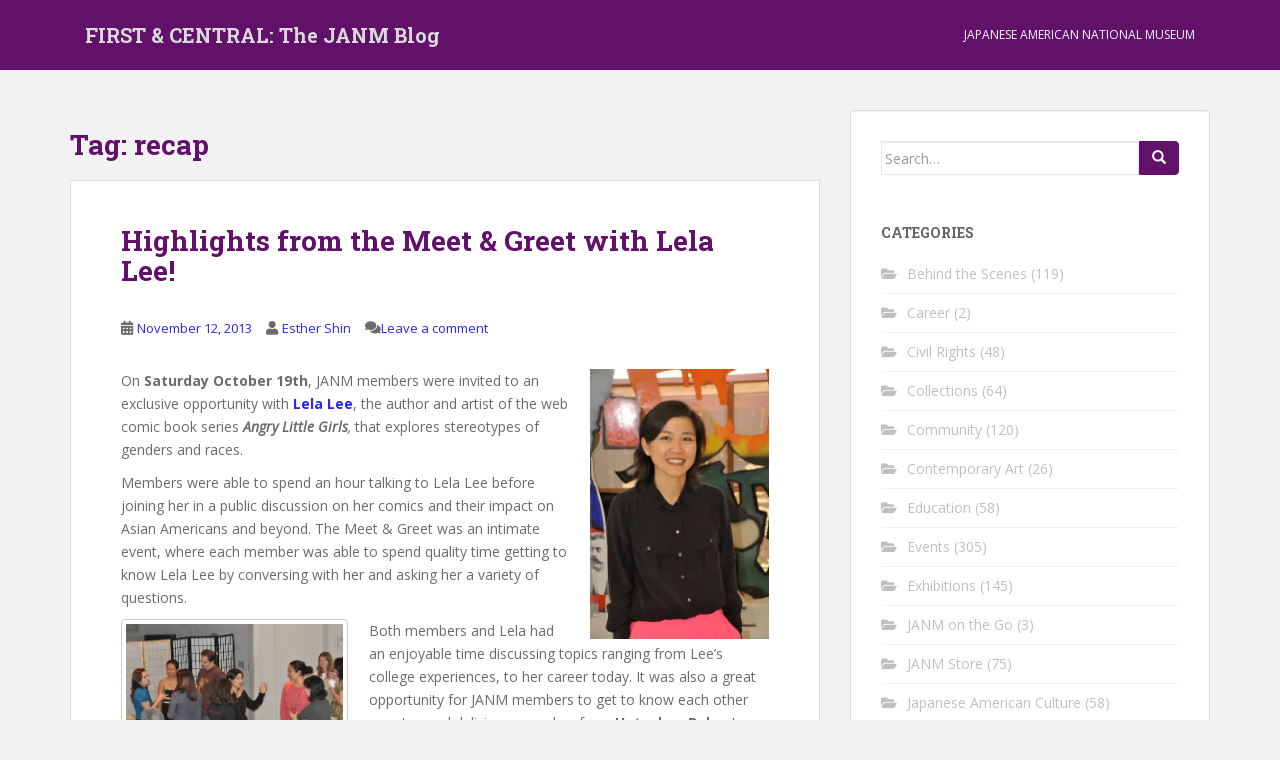

--- FILE ---
content_type: text/html; charset=UTF-8
request_url: https://blog.janm.org/tag/recap/
body_size: 17592
content:
<!doctype html>
<!--[if !IE]>
<html class="no-js non-ie" dir="ltr" lang="en-US" prefix="og: https://ogp.me/ns#"> <![endif]-->
<!--[if IE 7 ]>
<html class="no-js ie7" dir="ltr" lang="en-US" prefix="og: https://ogp.me/ns#"> <![endif]-->
<!--[if IE 8 ]>
<html class="no-js ie8" dir="ltr" lang="en-US" prefix="og: https://ogp.me/ns#"> <![endif]-->
<!--[if IE 9 ]>
<html class="no-js ie9" dir="ltr" lang="en-US" prefix="og: https://ogp.me/ns#"> <![endif]-->
<!--[if gt IE 9]><!-->
<html class="no-js" dir="ltr" lang="en-US" prefix="og: https://ogp.me/ns#"> <!--<![endif]-->
<head>
<meta charset="UTF-8">
<meta name="viewport" content="width=device-width, initial-scale=1">
<meta name="theme-color" content="#61116a">
<link rel="profile" href="http://gmpg.org/xfn/11">

<title>recap - FIRST &amp; CENTRAL: The JANM Blog</title>

		<!-- All in One SEO 4.9.3 - aioseo.com -->
	<meta name="robots" content="max-image-preview:large" />
	<link rel="canonical" href="https://blog.janm.org/tag/recap/" />
	<meta name="generator" content="All in One SEO (AIOSEO) 4.9.3" />
		<script type="application/ld+json" class="aioseo-schema">
			{"@context":"https:\/\/schema.org","@graph":[{"@type":"BreadcrumbList","@id":"https:\/\/blog.janm.org\/tag\/recap\/#breadcrumblist","itemListElement":[{"@type":"ListItem","@id":"https:\/\/blog.janm.org#listItem","position":1,"name":"Home","item":"https:\/\/blog.janm.org","nextItem":{"@type":"ListItem","@id":"https:\/\/blog.janm.org\/tag\/recap\/#listItem","name":"recap"}},{"@type":"ListItem","@id":"https:\/\/blog.janm.org\/tag\/recap\/#listItem","position":2,"name":"recap","previousItem":{"@type":"ListItem","@id":"https:\/\/blog.janm.org#listItem","name":"Home"}}]},{"@type":"CollectionPage","@id":"https:\/\/blog.janm.org\/tag\/recap\/#collectionpage","url":"https:\/\/blog.janm.org\/tag\/recap\/","name":"recap - FIRST & CENTRAL: The JANM Blog","inLanguage":"en-US","isPartOf":{"@id":"https:\/\/blog.janm.org\/#website"},"breadcrumb":{"@id":"https:\/\/blog.janm.org\/tag\/recap\/#breadcrumblist"}},{"@type":"Organization","@id":"https:\/\/blog.janm.org\/#organization","name":"FIRST & CENTRAL: The JANM Blog","url":"https:\/\/blog.janm.org\/"},{"@type":"WebSite","@id":"https:\/\/blog.janm.org\/#website","url":"https:\/\/blog.janm.org\/","name":"FIRST & CENTRAL: The JANM Blog","inLanguage":"en-US","publisher":{"@id":"https:\/\/blog.janm.org\/#organization"}}]}
		</script>
		<!-- All in One SEO -->

<link rel='dns-prefetch' href='//stats.wp.com' />
<link rel='dns-prefetch' href='//fonts.googleapis.com' />
<link rel='preconnect' href='//i0.wp.com' />
<link rel='preconnect' href='//c0.wp.com' />
<link rel="alternate" type="application/rss+xml" title="FIRST &amp; CENTRAL: The JANM Blog &raquo; Feed" href="https://blog.janm.org/feed/" />
<link rel="alternate" type="application/rss+xml" title="FIRST &amp; CENTRAL: The JANM Blog &raquo; Comments Feed" href="https://blog.janm.org/comments/feed/" />
<link rel="alternate" type="application/rss+xml" title="FIRST &amp; CENTRAL: The JANM Blog &raquo; recap Tag Feed" href="https://blog.janm.org/tag/recap/feed/" />
		<!-- This site uses the Google Analytics by MonsterInsights plugin v9.11.1 - Using Analytics tracking - https://www.monsterinsights.com/ -->
							<script src="//www.googletagmanager.com/gtag/js?id=G-66CF2WNE0R"  data-cfasync="false" data-wpfc-render="false" type="text/javascript" async></script>
			<script data-cfasync="false" data-wpfc-render="false" type="text/javascript">
				var mi_version = '9.11.1';
				var mi_track_user = true;
				var mi_no_track_reason = '';
								var MonsterInsightsDefaultLocations = {"page_location":"https:\/\/blog.janm.org\/tag\/recap\/"};
								if ( typeof MonsterInsightsPrivacyGuardFilter === 'function' ) {
					var MonsterInsightsLocations = (typeof MonsterInsightsExcludeQuery === 'object') ? MonsterInsightsPrivacyGuardFilter( MonsterInsightsExcludeQuery ) : MonsterInsightsPrivacyGuardFilter( MonsterInsightsDefaultLocations );
				} else {
					var MonsterInsightsLocations = (typeof MonsterInsightsExcludeQuery === 'object') ? MonsterInsightsExcludeQuery : MonsterInsightsDefaultLocations;
				}

								var disableStrs = [
										'ga-disable-G-66CF2WNE0R',
									];

				/* Function to detect opted out users */
				function __gtagTrackerIsOptedOut() {
					for (var index = 0; index < disableStrs.length; index++) {
						if (document.cookie.indexOf(disableStrs[index] + '=true') > -1) {
							return true;
						}
					}

					return false;
				}

				/* Disable tracking if the opt-out cookie exists. */
				if (__gtagTrackerIsOptedOut()) {
					for (var index = 0; index < disableStrs.length; index++) {
						window[disableStrs[index]] = true;
					}
				}

				/* Opt-out function */
				function __gtagTrackerOptout() {
					for (var index = 0; index < disableStrs.length; index++) {
						document.cookie = disableStrs[index] + '=true; expires=Thu, 31 Dec 2099 23:59:59 UTC; path=/';
						window[disableStrs[index]] = true;
					}
				}

				if ('undefined' === typeof gaOptout) {
					function gaOptout() {
						__gtagTrackerOptout();
					}
				}
								window.dataLayer = window.dataLayer || [];

				window.MonsterInsightsDualTracker = {
					helpers: {},
					trackers: {},
				};
				if (mi_track_user) {
					function __gtagDataLayer() {
						dataLayer.push(arguments);
					}

					function __gtagTracker(type, name, parameters) {
						if (!parameters) {
							parameters = {};
						}

						if (parameters.send_to) {
							__gtagDataLayer.apply(null, arguments);
							return;
						}

						if (type === 'event') {
														parameters.send_to = monsterinsights_frontend.v4_id;
							var hookName = name;
							if (typeof parameters['event_category'] !== 'undefined') {
								hookName = parameters['event_category'] + ':' + name;
							}

							if (typeof MonsterInsightsDualTracker.trackers[hookName] !== 'undefined') {
								MonsterInsightsDualTracker.trackers[hookName](parameters);
							} else {
								__gtagDataLayer('event', name, parameters);
							}
							
						} else {
							__gtagDataLayer.apply(null, arguments);
						}
					}

					__gtagTracker('js', new Date());
					__gtagTracker('set', {
						'developer_id.dZGIzZG': true,
											});
					if ( MonsterInsightsLocations.page_location ) {
						__gtagTracker('set', MonsterInsightsLocations);
					}
										__gtagTracker('config', 'G-66CF2WNE0R', {"forceSSL":"true","link_attribution":"true"} );
										window.gtag = __gtagTracker;										(function () {
						/* https://developers.google.com/analytics/devguides/collection/analyticsjs/ */
						/* ga and __gaTracker compatibility shim. */
						var noopfn = function () {
							return null;
						};
						var newtracker = function () {
							return new Tracker();
						};
						var Tracker = function () {
							return null;
						};
						var p = Tracker.prototype;
						p.get = noopfn;
						p.set = noopfn;
						p.send = function () {
							var args = Array.prototype.slice.call(arguments);
							args.unshift('send');
							__gaTracker.apply(null, args);
						};
						var __gaTracker = function () {
							var len = arguments.length;
							if (len === 0) {
								return;
							}
							var f = arguments[len - 1];
							if (typeof f !== 'object' || f === null || typeof f.hitCallback !== 'function') {
								if ('send' === arguments[0]) {
									var hitConverted, hitObject = false, action;
									if ('event' === arguments[1]) {
										if ('undefined' !== typeof arguments[3]) {
											hitObject = {
												'eventAction': arguments[3],
												'eventCategory': arguments[2],
												'eventLabel': arguments[4],
												'value': arguments[5] ? arguments[5] : 1,
											}
										}
									}
									if ('pageview' === arguments[1]) {
										if ('undefined' !== typeof arguments[2]) {
											hitObject = {
												'eventAction': 'page_view',
												'page_path': arguments[2],
											}
										}
									}
									if (typeof arguments[2] === 'object') {
										hitObject = arguments[2];
									}
									if (typeof arguments[5] === 'object') {
										Object.assign(hitObject, arguments[5]);
									}
									if ('undefined' !== typeof arguments[1].hitType) {
										hitObject = arguments[1];
										if ('pageview' === hitObject.hitType) {
											hitObject.eventAction = 'page_view';
										}
									}
									if (hitObject) {
										action = 'timing' === arguments[1].hitType ? 'timing_complete' : hitObject.eventAction;
										hitConverted = mapArgs(hitObject);
										__gtagTracker('event', action, hitConverted);
									}
								}
								return;
							}

							function mapArgs(args) {
								var arg, hit = {};
								var gaMap = {
									'eventCategory': 'event_category',
									'eventAction': 'event_action',
									'eventLabel': 'event_label',
									'eventValue': 'event_value',
									'nonInteraction': 'non_interaction',
									'timingCategory': 'event_category',
									'timingVar': 'name',
									'timingValue': 'value',
									'timingLabel': 'event_label',
									'page': 'page_path',
									'location': 'page_location',
									'title': 'page_title',
									'referrer' : 'page_referrer',
								};
								for (arg in args) {
																		if (!(!args.hasOwnProperty(arg) || !gaMap.hasOwnProperty(arg))) {
										hit[gaMap[arg]] = args[arg];
									} else {
										hit[arg] = args[arg];
									}
								}
								return hit;
							}

							try {
								f.hitCallback();
							} catch (ex) {
							}
						};
						__gaTracker.create = newtracker;
						__gaTracker.getByName = newtracker;
						__gaTracker.getAll = function () {
							return [];
						};
						__gaTracker.remove = noopfn;
						__gaTracker.loaded = true;
						window['__gaTracker'] = __gaTracker;
					})();
									} else {
										console.log("");
					(function () {
						function __gtagTracker() {
							return null;
						}

						window['__gtagTracker'] = __gtagTracker;
						window['gtag'] = __gtagTracker;
					})();
									}
			</script>
							<!-- / Google Analytics by MonsterInsights -->
		<style id='wp-img-auto-sizes-contain-inline-css' type='text/css'>
img:is([sizes=auto i],[sizes^="auto," i]){contain-intrinsic-size:3000px 1500px}
/*# sourceURL=wp-img-auto-sizes-contain-inline-css */
</style>
<style id='wp-emoji-styles-inline-css' type='text/css'>

	img.wp-smiley, img.emoji {
		display: inline !important;
		border: none !important;
		box-shadow: none !important;
		height: 1em !important;
		width: 1em !important;
		margin: 0 0.07em !important;
		vertical-align: -0.1em !important;
		background: none !important;
		padding: 0 !important;
	}
/*# sourceURL=wp-emoji-styles-inline-css */
</style>
<style id='wp-block-library-inline-css' type='text/css'>
:root{--wp-block-synced-color:#7a00df;--wp-block-synced-color--rgb:122,0,223;--wp-bound-block-color:var(--wp-block-synced-color);--wp-editor-canvas-background:#ddd;--wp-admin-theme-color:#007cba;--wp-admin-theme-color--rgb:0,124,186;--wp-admin-theme-color-darker-10:#006ba1;--wp-admin-theme-color-darker-10--rgb:0,107,160.5;--wp-admin-theme-color-darker-20:#005a87;--wp-admin-theme-color-darker-20--rgb:0,90,135;--wp-admin-border-width-focus:2px}@media (min-resolution:192dpi){:root{--wp-admin-border-width-focus:1.5px}}.wp-element-button{cursor:pointer}:root .has-very-light-gray-background-color{background-color:#eee}:root .has-very-dark-gray-background-color{background-color:#313131}:root .has-very-light-gray-color{color:#eee}:root .has-very-dark-gray-color{color:#313131}:root .has-vivid-green-cyan-to-vivid-cyan-blue-gradient-background{background:linear-gradient(135deg,#00d084,#0693e3)}:root .has-purple-crush-gradient-background{background:linear-gradient(135deg,#34e2e4,#4721fb 50%,#ab1dfe)}:root .has-hazy-dawn-gradient-background{background:linear-gradient(135deg,#faaca8,#dad0ec)}:root .has-subdued-olive-gradient-background{background:linear-gradient(135deg,#fafae1,#67a671)}:root .has-atomic-cream-gradient-background{background:linear-gradient(135deg,#fdd79a,#004a59)}:root .has-nightshade-gradient-background{background:linear-gradient(135deg,#330968,#31cdcf)}:root .has-midnight-gradient-background{background:linear-gradient(135deg,#020381,#2874fc)}:root{--wp--preset--font-size--normal:16px;--wp--preset--font-size--huge:42px}.has-regular-font-size{font-size:1em}.has-larger-font-size{font-size:2.625em}.has-normal-font-size{font-size:var(--wp--preset--font-size--normal)}.has-huge-font-size{font-size:var(--wp--preset--font-size--huge)}.has-text-align-center{text-align:center}.has-text-align-left{text-align:left}.has-text-align-right{text-align:right}.has-fit-text{white-space:nowrap!important}#end-resizable-editor-section{display:none}.aligncenter{clear:both}.items-justified-left{justify-content:flex-start}.items-justified-center{justify-content:center}.items-justified-right{justify-content:flex-end}.items-justified-space-between{justify-content:space-between}.screen-reader-text{border:0;clip-path:inset(50%);height:1px;margin:-1px;overflow:hidden;padding:0;position:absolute;width:1px;word-wrap:normal!important}.screen-reader-text:focus{background-color:#ddd;clip-path:none;color:#444;display:block;font-size:1em;height:auto;left:5px;line-height:normal;padding:15px 23px 14px;text-decoration:none;top:5px;width:auto;z-index:100000}html :where(.has-border-color){border-style:solid}html :where([style*=border-top-color]){border-top-style:solid}html :where([style*=border-right-color]){border-right-style:solid}html :where([style*=border-bottom-color]){border-bottom-style:solid}html :where([style*=border-left-color]){border-left-style:solid}html :where([style*=border-width]){border-style:solid}html :where([style*=border-top-width]){border-top-style:solid}html :where([style*=border-right-width]){border-right-style:solid}html :where([style*=border-bottom-width]){border-bottom-style:solid}html :where([style*=border-left-width]){border-left-style:solid}html :where(img[class*=wp-image-]){height:auto;max-width:100%}:where(figure){margin:0 0 1em}html :where(.is-position-sticky){--wp-admin--admin-bar--position-offset:var(--wp-admin--admin-bar--height,0px)}@media screen and (max-width:600px){html :where(.is-position-sticky){--wp-admin--admin-bar--position-offset:0px}}

/*# sourceURL=wp-block-library-inline-css */
</style><style id='global-styles-inline-css' type='text/css'>
:root{--wp--preset--aspect-ratio--square: 1;--wp--preset--aspect-ratio--4-3: 4/3;--wp--preset--aspect-ratio--3-4: 3/4;--wp--preset--aspect-ratio--3-2: 3/2;--wp--preset--aspect-ratio--2-3: 2/3;--wp--preset--aspect-ratio--16-9: 16/9;--wp--preset--aspect-ratio--9-16: 9/16;--wp--preset--color--black: #000000;--wp--preset--color--cyan-bluish-gray: #abb8c3;--wp--preset--color--white: #ffffff;--wp--preset--color--pale-pink: #f78da7;--wp--preset--color--vivid-red: #cf2e2e;--wp--preset--color--luminous-vivid-orange: #ff6900;--wp--preset--color--luminous-vivid-amber: #fcb900;--wp--preset--color--light-green-cyan: #7bdcb5;--wp--preset--color--vivid-green-cyan: #00d084;--wp--preset--color--pale-cyan-blue: #8ed1fc;--wp--preset--color--vivid-cyan-blue: #0693e3;--wp--preset--color--vivid-purple: #9b51e0;--wp--preset--gradient--vivid-cyan-blue-to-vivid-purple: linear-gradient(135deg,rgb(6,147,227) 0%,rgb(155,81,224) 100%);--wp--preset--gradient--light-green-cyan-to-vivid-green-cyan: linear-gradient(135deg,rgb(122,220,180) 0%,rgb(0,208,130) 100%);--wp--preset--gradient--luminous-vivid-amber-to-luminous-vivid-orange: linear-gradient(135deg,rgb(252,185,0) 0%,rgb(255,105,0) 100%);--wp--preset--gradient--luminous-vivid-orange-to-vivid-red: linear-gradient(135deg,rgb(255,105,0) 0%,rgb(207,46,46) 100%);--wp--preset--gradient--very-light-gray-to-cyan-bluish-gray: linear-gradient(135deg,rgb(238,238,238) 0%,rgb(169,184,195) 100%);--wp--preset--gradient--cool-to-warm-spectrum: linear-gradient(135deg,rgb(74,234,220) 0%,rgb(151,120,209) 20%,rgb(207,42,186) 40%,rgb(238,44,130) 60%,rgb(251,105,98) 80%,rgb(254,248,76) 100%);--wp--preset--gradient--blush-light-purple: linear-gradient(135deg,rgb(255,206,236) 0%,rgb(152,150,240) 100%);--wp--preset--gradient--blush-bordeaux: linear-gradient(135deg,rgb(254,205,165) 0%,rgb(254,45,45) 50%,rgb(107,0,62) 100%);--wp--preset--gradient--luminous-dusk: linear-gradient(135deg,rgb(255,203,112) 0%,rgb(199,81,192) 50%,rgb(65,88,208) 100%);--wp--preset--gradient--pale-ocean: linear-gradient(135deg,rgb(255,245,203) 0%,rgb(182,227,212) 50%,rgb(51,167,181) 100%);--wp--preset--gradient--electric-grass: linear-gradient(135deg,rgb(202,248,128) 0%,rgb(113,206,126) 100%);--wp--preset--gradient--midnight: linear-gradient(135deg,rgb(2,3,129) 0%,rgb(40,116,252) 100%);--wp--preset--font-size--small: 13px;--wp--preset--font-size--medium: 20px;--wp--preset--font-size--large: 36px;--wp--preset--font-size--x-large: 42px;--wp--preset--spacing--20: 0.44rem;--wp--preset--spacing--30: 0.67rem;--wp--preset--spacing--40: 1rem;--wp--preset--spacing--50: 1.5rem;--wp--preset--spacing--60: 2.25rem;--wp--preset--spacing--70: 3.38rem;--wp--preset--spacing--80: 5.06rem;--wp--preset--shadow--natural: 6px 6px 9px rgba(0, 0, 0, 0.2);--wp--preset--shadow--deep: 12px 12px 50px rgba(0, 0, 0, 0.4);--wp--preset--shadow--sharp: 6px 6px 0px rgba(0, 0, 0, 0.2);--wp--preset--shadow--outlined: 6px 6px 0px -3px rgb(255, 255, 255), 6px 6px rgb(0, 0, 0);--wp--preset--shadow--crisp: 6px 6px 0px rgb(0, 0, 0);}:where(.is-layout-flex){gap: 0.5em;}:where(.is-layout-grid){gap: 0.5em;}body .is-layout-flex{display: flex;}.is-layout-flex{flex-wrap: wrap;align-items: center;}.is-layout-flex > :is(*, div){margin: 0;}body .is-layout-grid{display: grid;}.is-layout-grid > :is(*, div){margin: 0;}:where(.wp-block-columns.is-layout-flex){gap: 2em;}:where(.wp-block-columns.is-layout-grid){gap: 2em;}:where(.wp-block-post-template.is-layout-flex){gap: 1.25em;}:where(.wp-block-post-template.is-layout-grid){gap: 1.25em;}.has-black-color{color: var(--wp--preset--color--black) !important;}.has-cyan-bluish-gray-color{color: var(--wp--preset--color--cyan-bluish-gray) !important;}.has-white-color{color: var(--wp--preset--color--white) !important;}.has-pale-pink-color{color: var(--wp--preset--color--pale-pink) !important;}.has-vivid-red-color{color: var(--wp--preset--color--vivid-red) !important;}.has-luminous-vivid-orange-color{color: var(--wp--preset--color--luminous-vivid-orange) !important;}.has-luminous-vivid-amber-color{color: var(--wp--preset--color--luminous-vivid-amber) !important;}.has-light-green-cyan-color{color: var(--wp--preset--color--light-green-cyan) !important;}.has-vivid-green-cyan-color{color: var(--wp--preset--color--vivid-green-cyan) !important;}.has-pale-cyan-blue-color{color: var(--wp--preset--color--pale-cyan-blue) !important;}.has-vivid-cyan-blue-color{color: var(--wp--preset--color--vivid-cyan-blue) !important;}.has-vivid-purple-color{color: var(--wp--preset--color--vivid-purple) !important;}.has-black-background-color{background-color: var(--wp--preset--color--black) !important;}.has-cyan-bluish-gray-background-color{background-color: var(--wp--preset--color--cyan-bluish-gray) !important;}.has-white-background-color{background-color: var(--wp--preset--color--white) !important;}.has-pale-pink-background-color{background-color: var(--wp--preset--color--pale-pink) !important;}.has-vivid-red-background-color{background-color: var(--wp--preset--color--vivid-red) !important;}.has-luminous-vivid-orange-background-color{background-color: var(--wp--preset--color--luminous-vivid-orange) !important;}.has-luminous-vivid-amber-background-color{background-color: var(--wp--preset--color--luminous-vivid-amber) !important;}.has-light-green-cyan-background-color{background-color: var(--wp--preset--color--light-green-cyan) !important;}.has-vivid-green-cyan-background-color{background-color: var(--wp--preset--color--vivid-green-cyan) !important;}.has-pale-cyan-blue-background-color{background-color: var(--wp--preset--color--pale-cyan-blue) !important;}.has-vivid-cyan-blue-background-color{background-color: var(--wp--preset--color--vivid-cyan-blue) !important;}.has-vivid-purple-background-color{background-color: var(--wp--preset--color--vivid-purple) !important;}.has-black-border-color{border-color: var(--wp--preset--color--black) !important;}.has-cyan-bluish-gray-border-color{border-color: var(--wp--preset--color--cyan-bluish-gray) !important;}.has-white-border-color{border-color: var(--wp--preset--color--white) !important;}.has-pale-pink-border-color{border-color: var(--wp--preset--color--pale-pink) !important;}.has-vivid-red-border-color{border-color: var(--wp--preset--color--vivid-red) !important;}.has-luminous-vivid-orange-border-color{border-color: var(--wp--preset--color--luminous-vivid-orange) !important;}.has-luminous-vivid-amber-border-color{border-color: var(--wp--preset--color--luminous-vivid-amber) !important;}.has-light-green-cyan-border-color{border-color: var(--wp--preset--color--light-green-cyan) !important;}.has-vivid-green-cyan-border-color{border-color: var(--wp--preset--color--vivid-green-cyan) !important;}.has-pale-cyan-blue-border-color{border-color: var(--wp--preset--color--pale-cyan-blue) !important;}.has-vivid-cyan-blue-border-color{border-color: var(--wp--preset--color--vivid-cyan-blue) !important;}.has-vivid-purple-border-color{border-color: var(--wp--preset--color--vivid-purple) !important;}.has-vivid-cyan-blue-to-vivid-purple-gradient-background{background: var(--wp--preset--gradient--vivid-cyan-blue-to-vivid-purple) !important;}.has-light-green-cyan-to-vivid-green-cyan-gradient-background{background: var(--wp--preset--gradient--light-green-cyan-to-vivid-green-cyan) !important;}.has-luminous-vivid-amber-to-luminous-vivid-orange-gradient-background{background: var(--wp--preset--gradient--luminous-vivid-amber-to-luminous-vivid-orange) !important;}.has-luminous-vivid-orange-to-vivid-red-gradient-background{background: var(--wp--preset--gradient--luminous-vivid-orange-to-vivid-red) !important;}.has-very-light-gray-to-cyan-bluish-gray-gradient-background{background: var(--wp--preset--gradient--very-light-gray-to-cyan-bluish-gray) !important;}.has-cool-to-warm-spectrum-gradient-background{background: var(--wp--preset--gradient--cool-to-warm-spectrum) !important;}.has-blush-light-purple-gradient-background{background: var(--wp--preset--gradient--blush-light-purple) !important;}.has-blush-bordeaux-gradient-background{background: var(--wp--preset--gradient--blush-bordeaux) !important;}.has-luminous-dusk-gradient-background{background: var(--wp--preset--gradient--luminous-dusk) !important;}.has-pale-ocean-gradient-background{background: var(--wp--preset--gradient--pale-ocean) !important;}.has-electric-grass-gradient-background{background: var(--wp--preset--gradient--electric-grass) !important;}.has-midnight-gradient-background{background: var(--wp--preset--gradient--midnight) !important;}.has-small-font-size{font-size: var(--wp--preset--font-size--small) !important;}.has-medium-font-size{font-size: var(--wp--preset--font-size--medium) !important;}.has-large-font-size{font-size: var(--wp--preset--font-size--large) !important;}.has-x-large-font-size{font-size: var(--wp--preset--font-size--x-large) !important;}
/*# sourceURL=global-styles-inline-css */
</style>

<style id='classic-theme-styles-inline-css' type='text/css'>
/*! This file is auto-generated */
.wp-block-button__link{color:#fff;background-color:#32373c;border-radius:9999px;box-shadow:none;text-decoration:none;padding:calc(.667em + 2px) calc(1.333em + 2px);font-size:1.125em}.wp-block-file__button{background:#32373c;color:#fff;text-decoration:none}
/*# sourceURL=/wp-includes/css/classic-themes.min.css */
</style>
<link rel='stylesheet' id='sparkling-bootstrap-css' href='https://blog.janm.org/wp-content/themes/sparkling/assets/css/bootstrap.min.css?ver=6.9' type='text/css' media='all' />
<link rel='stylesheet' id='sparkling-icons-css' href='https://blog.janm.org/wp-content/themes/sparkling/assets/css/fontawesome-all.min.css?ver=5.1.1.' type='text/css' media='all' />
<link rel='stylesheet' id='sparkling-fonts-css' href='//fonts.googleapis.com/css?family=Open+Sans%3A400italic%2C400%2C600%2C700%7CRoboto+Slab%3A400%2C300%2C700&#038;ver=6.9' type='text/css' media='all' />
<link rel='stylesheet' id='sparkling-style-css' href='https://blog.janm.org/wp-content/themes/sparkling/style.css?ver=2.4.2' type='text/css' media='all' />
<link rel='stylesheet' id='__EPYT__style-css' href='https://blog.janm.org/wp-content/plugins/youtube-embed-plus/styles/ytprefs.min.css?ver=14.2.4' type='text/css' media='all' />
<style id='__EPYT__style-inline-css' type='text/css'>

                .epyt-gallery-thumb {
                        width: 33.333%;
                }
                
/*# sourceURL=__EPYT__style-inline-css */
</style>
<script type="text/javascript" src="https://blog.janm.org/wp-content/plugins/google-analytics-for-wordpress/assets/js/frontend-gtag.min.js?ver=9.11.1" id="monsterinsights-frontend-script-js" async="async" data-wp-strategy="async"></script>
<script data-cfasync="false" data-wpfc-render="false" type="text/javascript" id='monsterinsights-frontend-script-js-extra'>/* <![CDATA[ */
var monsterinsights_frontend = {"js_events_tracking":"true","download_extensions":"doc,pdf,ppt,zip,xls,docx,pptx,xlsx","inbound_paths":"[{\"path\":\"\\\/go\\\/\",\"label\":\"affiliate\"},{\"path\":\"\\\/recommend\\\/\",\"label\":\"affiliate\"}]","home_url":"https:\/\/blog.janm.org","hash_tracking":"false","v4_id":"G-66CF2WNE0R"};/* ]]> */
</script>
<script type="text/javascript" src="https://c0.wp.com/c/6.9/wp-includes/js/jquery/jquery.min.js" id="jquery-core-js"></script>
<script type="text/javascript" src="https://c0.wp.com/c/6.9/wp-includes/js/jquery/jquery-migrate.min.js" id="jquery-migrate-js"></script>
<script type="text/javascript" src="https://blog.janm.org/wp-content/themes/sparkling/assets/js/vendor/bootstrap.min.js?ver=6.9" id="sparkling-bootstrapjs-js"></script>
<script type="text/javascript" src="https://blog.janm.org/wp-content/themes/sparkling/assets/js/functions.js?ver=20180503" id="sparkling-functions-js"></script>
<script type="text/javascript" id="__ytprefs__-js-extra">
/* <![CDATA[ */
var _EPYT_ = {"ajaxurl":"https://blog.janm.org/wp-admin/admin-ajax.php","security":"7bf229a6f8","gallery_scrolloffset":"20","eppathtoscripts":"https://blog.janm.org/wp-content/plugins/youtube-embed-plus/scripts/","eppath":"https://blog.janm.org/wp-content/plugins/youtube-embed-plus/","epresponsiveselector":"[\"iframe.__youtube_prefs_widget__\"]","epdovol":"1","version":"14.2.4","evselector":"iframe.__youtube_prefs__[src], iframe[src*=\"youtube.com/embed/\"], iframe[src*=\"youtube-nocookie.com/embed/\"]","ajax_compat":"","maxres_facade":"eager","ytapi_load":"light","pause_others":"","stopMobileBuffer":"1","facade_mode":"","not_live_on_channel":""};
//# sourceURL=__ytprefs__-js-extra
/* ]]> */
</script>
<script type="text/javascript" src="https://blog.janm.org/wp-content/plugins/youtube-embed-plus/scripts/ytprefs.min.js?ver=14.2.4" id="__ytprefs__-js"></script>
<link rel="https://api.w.org/" href="https://blog.janm.org/wp-json/" /><link rel="alternate" title="JSON" type="application/json" href="https://blog.janm.org/wp-json/wp/v2/tags/562" /><link rel="EditURI" type="application/rsd+xml" title="RSD" href="https://blog.janm.org/xmlrpc.php?rsd" />
<meta name="generator" content="WordPress 6.9" />
	<style>img#wpstats{display:none}</style>
		<style type="text/css">a, #infinite-handle span, #secondary .widget .post-content a, .entry-meta a {color:#2925f9}a:hover, a:focus, a:active, #secondary .widget .post-content a:hover, #secondary .widget .post-content a:focus, .woocommerce nav.woocommerce-pagination ul li a:focus, .woocommerce nav.woocommerce-pagination ul li a:hover, .woocommerce nav.woocommerce-pagination ul li span.current, #secondary .widget a:hover, #secondary .widget a:focus {color: #d61b59;}.btn-default, .label-default, .flex-caption h2, .btn.btn-default.read-more,button,
              .navigation .wp-pagenavi-pagination span.current,.navigation .wp-pagenavi-pagination a:hover,
              .woocommerce a.button, .woocommerce button.button,
              .woocommerce input.button, .woocommerce #respond input#submit.alt,
              .woocommerce a.button, .woocommerce button.button,
              .woocommerce a.button.alt, .woocommerce button.button.alt, .woocommerce input.button.alt { background-color: #61116a; border-color: #61116a;}.site-main [class*="navigation"] a, .more-link, .pagination>li>a, .pagination>li>span, .cfa-button { color: #61116a}.cfa-button {border-color: #61116a;}.btn-default:hover, .btn-default:focus,.label-default[href]:hover, .label-default[href]:focus, .tagcloud a:hover, .tagcloud a:focus, button, .main-content [class*="navigation"] a:hover, .main-content [class*="navigation"] a:focus, #infinite-handle span:hover, #infinite-handle span:focus-within, .btn.btn-default.read-more:hover, .btn.btn-default.read-more:focus, .btn-default:hover, .btn-default:focus, .scroll-to-top:hover, .scroll-to-top:focus, .btn-default:active, .btn-default.active, .site-main [class*="navigation"] a:hover, .site-main [class*="navigation"] a:focus, .more-link:hover, .more-link:focus, #image-navigation .nav-previous a:hover, #image-navigation .nav-previous a:focus, #image-navigation .nav-next a:hover, #image-navigation .nav-next a:focus, .cfa-button:hover, .cfa-button:focus, .woocommerce a.button:hover, .woocommerce a.button:focus, .woocommerce button.button:hover, .woocommerce button.button:focus, .woocommerce input.button:hover, .woocommerce input.button:focus, .woocommerce #respond input#submit.alt:hover, .woocommerce #respond input#submit.alt:focus, .woocommerce a.button:hover, .woocommerce a.button:focus, .woocommerce button.button:hover, .woocommerce button.button:focus, .woocommerce input.button:hover, .woocommerce input.button:focus, .woocommerce a.button.alt:hover, .woocommerce a.button.alt:focus, .woocommerce button.button.alt:hover, .woocommerce button.button.alt:focus, .woocommerce input.button.alt:hover, .woocommerce input.button.alt:focus, a:hover .flex-caption h2 { background-color: #47006b; border-color: #47006b; }.pagination>li>a:focus, .pagination>li>a:hover, .pagination>li>span:focus-within, .pagination>li>span:hover {color: #47006b;}h1, h2, h3, h4, h5, h6, .h1, .h2, .h3, .h4, .h5, .h6, .entry-title, .entry-title a {color: #61116a;}.navbar.navbar-default, .navbar-default .navbar-nav .open .dropdown-menu > li > a {background-color: #61116a;}</style>		<style type="text/css">
				.navbar > .container .navbar-brand {
			color: #dadada;
		}
		</style>
	
</head>

<body class="archive tag tag-recap tag-562 wp-theme-sparkling group-blog">
	<a class="sr-only sr-only-focusable" href="#content">Skip to main content</a>
<div id="page" class="hfeed site">

	<header id="masthead" class="site-header" role="banner">
		<nav class="navbar navbar-default
		navbar-fixed-top" role="navigation">
			<div class="container">
				<div class="row">
					<div class="site-navigation-inner col-sm-12">
						<div class="navbar-header">


														<div id="logo">
															<p class="site-name">																		<a class="navbar-brand" href="https://blog.janm.org/" title="FIRST &amp; CENTRAL: The JANM Blog" rel="home">FIRST &amp; CENTRAL: The JANM Blog</a>
																</p>																													</div><!-- end of #logo -->

							<button type="button" class="btn navbar-toggle" data-toggle="collapse" data-target=".navbar-ex1-collapse">
								<span class="sr-only">Toggle navigation</span>
								<span class="icon-bar"></span>
								<span class="icon-bar"></span>
								<span class="icon-bar"></span>
							</button>
						</div>



						<div class="collapse navbar-collapse navbar-ex1-collapse"><ul id="menu-janm-org" class="nav navbar-nav"><li id="menu-item-5975" class="menu-item menu-item-type-custom menu-item-object-custom menu-item-5975"><a href="http://www.janm.org">Japanese American National Museum</a></li>
</ul></div>


					</div>
				</div>
			</div>
		</nav><!-- .site-navigation -->
	</header><!-- #masthead -->

	<div id="content" class="site-content">

		<div class="top-section">
								</div>

		<div class="container main-content-area">
						<div class="row side-pull-left">
				<div class="main-content-inner col-sm-12 col-md-8">

	 <div id="primary" class="content-area">
		 <main id="main" class="site-main" role="main">

			
				<header class="page-header">
					<h1 class="page-title">Tag: <span>recap</span></h1>				</header><!-- .page-header -->

				
<article id="post-8441" class="post-8441 post type-post status-publish format-standard hentry category-events tag-angry-little-girls tag-exclusive-event tag-janm-membership tag-lela-lee tag-marvels-monsters tag-members-event tag-membership tag-recap">
	<div class="blog-item-wrap">
				<a href="https://blog.janm.org/2013/11/12/highlights-from-the-meet-greet-with-lela-lee/" title="Highlights from the Meet &amp; Greet with Lela Lee!" >
							</a>
		<div class="post-inner-content">
			<header class="entry-header page-header">

				<h2 class="entry-title"><a href="https://blog.janm.org/2013/11/12/highlights-from-the-meet-greet-with-lela-lee/" rel="bookmark">Highlights from the Meet &amp; Greet with Lela Lee!</a></h2>

								<div class="entry-meta">
					<span class="posted-on"><i class="fa fa-calendar-alt"></i> <a href="https://blog.janm.org/2013/11/12/highlights-from-the-meet-greet-with-lela-lee/" rel="bookmark"><time class="entry-date published" datetime="2013-11-12T10:21:08-08:00">November 12, 2013</time><time class="updated" datetime="2013-11-12T10:23:41-08:00">November 12, 2013</time></a></span><span class="byline"> <i class="fa fa-user"></i> <span class="author vcard"><a class="url fn n" href="https://blog.janm.org/author/eshin/">Esther Shin</a></span></span>				<span class="comments-link"><i class="fa fa-comments"></i><a href="https://blog.janm.org/2013/11/12/highlights-from-the-meet-greet-with-lela-lee/#respond">Leave a comment</a></span>
				
				
				</div><!-- .entry-meta -->
							</header><!-- .entry-header -->

						<div class="entry-content">

				<p><a href="https://i0.wp.com/blog.janm.org/wp-content/uploads/2013/10/DSC_0042.jpg?ssl=1"><img data-recalc-dims="1" decoding="async" class=" wp-image-8430 alignright" alt="Lela Lee" src="https://i0.wp.com/blog.janm.org/wp-content/uploads/2013/10/DSC_0042.jpg?resize=179%2C270&#038;ssl=1" width="179" height="270" srcset="https://i0.wp.com/blog.janm.org/wp-content/uploads/2013/10/DSC_0042.jpg?resize=199%2C300&amp;ssl=1 199w, https://i0.wp.com/blog.janm.org/wp-content/uploads/2013/10/DSC_0042.jpg?resize=680%2C1024&amp;ssl=1 680w, https://i0.wp.com/blog.janm.org/wp-content/uploads/2013/10/DSC_0042.jpg?w=1440&amp;ssl=1 1440w, https://i0.wp.com/blog.janm.org/wp-content/uploads/2013/10/DSC_0042.jpg?w=1296&amp;ssl=1 1296w" sizes="(max-width: 179px) 100vw, 179px" /></a>On <strong>Saturday October 19th</strong>, JANM members were invited to an exclusive opportunity with <a href="http://janmstore.com/lelalee.html" target="_blank"><strong>Lela Lee</strong></a>, the author and artist of the web comic book series <i><strong>Angry Little Girls</strong>, </i>that explores stereotypes of genders and races.</p>
<p>Members were able to spend an hour talking to Lela Lee before joining her in a public discussion on her comics and their impact on Asian Americans and beyond. The Meet &amp; Greet was an intimate event, where each member was able to spend quality time getting to know Lela Lee by conversing with her and asking her a variety of questions.</p>
<figure id="attachment_8433" class="thumbnail wp-caption alignleft" style="width: 227px"><a href="https://i0.wp.com/blog.janm.org/wp-content/uploads/2013/10/DSC_00151.jpg?ssl=1"><img data-recalc-dims="1" decoding="async" class=" wp-image-8433      " alt="Lela Lee excitedly converses with JANM members in an exclusive Meet &amp; Greet. " src="https://i0.wp.com/blog.janm.org/wp-content/uploads/2013/10/DSC_00151.jpg?resize=217%2C144&#038;ssl=1" width="217" height="144" srcset="https://i0.wp.com/blog.janm.org/wp-content/uploads/2013/10/DSC_00151.jpg?resize=451%2C300&amp;ssl=1 451w, https://i0.wp.com/blog.janm.org/wp-content/uploads/2013/10/DSC_00151.jpg?resize=1024%2C680&amp;ssl=1 1024w, https://i0.wp.com/blog.janm.org/wp-content/uploads/2013/10/DSC_00151.jpg?w=1296&amp;ssl=1 1296w, https://i0.wp.com/blog.janm.org/wp-content/uploads/2013/10/DSC_00151.jpg?w=1944&amp;ssl=1 1944w" sizes="(max-width: 217px) 100vw, 217px" /></a><figcaption class="caption wp-caption-text">Lela Lee excitedly converses with JANM members in an exclusive Meet &amp; Greet.</figcaption></figure>
<p>Both members and Lela had an enjoyable time discussing topics ranging from Lee’s college experiences, to her career today. It was also a great opportunity for JANM members to get to know each other over tea and delicious cupcakes from <strong>Hotcakes Bakes</strong>!</p>
<p>The program was presented in conjunction with the <a href="http://www.janm.org/marvels-monsters/" target="_blank"><em><strong>Marvels &amp; Monsters: Unmasking Asian Images in U.S. Comics, 1942-1986</strong></em></a> exhibition on view at JANM through February 9, 2014.</p>
<p>Check out these photos from the Meet &amp; Greet and Lela Lee’s presentation on <em>Angry Little Girls</em>!</p>
<div id='gallery-1' class='gallery galleryid-8441 gallery-columns-3 gallery-size-thumbnail'><figure class='gallery-item'>
			<div class='gallery-icon landscape'>
				<a href='https://blog.janm.org/2013/11/12/highlights-from-the-meet-greet-with-lela-lee/popupshop/'><img decoding="async" width="150" height="150" src="https://i0.wp.com/blog.janm.org/wp-content/uploads/2013/11/PopUpShop.jpg?resize=150%2C150&amp;ssl=1" class="attachment-thumbnail size-thumbnail" alt="" aria-describedby="gallery-1-8603" srcset="https://i0.wp.com/blog.janm.org/wp-content/uploads/2013/11/PopUpShop.jpg?resize=150%2C150&amp;ssl=1 150w, https://i0.wp.com/blog.janm.org/wp-content/uploads/2013/11/PopUpShop.jpg?zoom=2&amp;resize=150%2C150&amp;ssl=1 300w, https://i0.wp.com/blog.janm.org/wp-content/uploads/2013/11/PopUpShop.jpg?zoom=3&amp;resize=150%2C150&amp;ssl=1 450w" sizes="(max-width: 150px) 100vw, 150px" /></a>
			</div>
				<figcaption class='wp-caption-text gallery-caption' id='gallery-1-8603'>
				A pop-up shop, featuring all things &#8220;Angry Little Girls&#8221;, was set up by the JANM Store especially for the event.
				</figcaption></figure><figure class='gallery-item'>
			<div class='gallery-icon landscape'>
				<a href='https://blog.janm.org/2013/11/12/highlights-from-the-meet-greet-with-lela-lee/dsc_0005-2/'><img loading="lazy" decoding="async" width="150" height="150" src="https://i0.wp.com/blog.janm.org/wp-content/uploads/2013/11/DSC_0005.jpg?resize=150%2C150&amp;ssl=1" class="attachment-thumbnail size-thumbnail" alt="" aria-describedby="gallery-1-8605" srcset="https://i0.wp.com/blog.janm.org/wp-content/uploads/2013/11/DSC_0005.jpg?resize=150%2C150&amp;ssl=1 150w, https://i0.wp.com/blog.janm.org/wp-content/uploads/2013/11/DSC_0005.jpg?zoom=2&amp;resize=150%2C150&amp;ssl=1 300w, https://i0.wp.com/blog.janm.org/wp-content/uploads/2013/11/DSC_0005.jpg?zoom=3&amp;resize=150%2C150&amp;ssl=1 450w" sizes="auto, (max-width: 150px) 100vw, 150px" /></a>
			</div>
				<figcaption class='wp-caption-text gallery-caption' id='gallery-1-8605'>
				Lela Lee mixes and mingles with JANM members at her Meet &amp; Greet. 
				</figcaption></figure><figure class='gallery-item'>
			<div class='gallery-icon landscape'>
				<a href='https://blog.janm.org/2013/11/02/la-voters-make-janm-los-angeles-best-museum/dsc_0003/'><img loading="lazy" decoding="async" width="150" height="150" src="https://i0.wp.com/blog.janm.org/wp-content/uploads/2013/10/DSC_0003.jpg?resize=150%2C150&amp;ssl=1" class="attachment-thumbnail size-thumbnail" alt="" aria-describedby="gallery-1-8432" srcset="https://i0.wp.com/blog.janm.org/wp-content/uploads/2013/10/DSC_0003.jpg?resize=150%2C150&amp;ssl=1 150w, https://i0.wp.com/blog.janm.org/wp-content/uploads/2013/10/DSC_0003.jpg?zoom=2&amp;resize=150%2C150&amp;ssl=1 300w, https://i0.wp.com/blog.janm.org/wp-content/uploads/2013/10/DSC_0003.jpg?zoom=3&amp;resize=150%2C150&amp;ssl=1 450w" sizes="auto, (max-width: 150px) 100vw, 150px" /></a>
			</div>
				<figcaption class='wp-caption-text gallery-caption' id='gallery-1-8432'>
				Members get to know Lela Lee and fellow JANM members over tea and delicious cupcakes from Hotcakes Bakes. 
				</figcaption></figure><figure class='gallery-item'>
			<div class='gallery-icon landscape'>
				<a href='https://blog.janm.org/2013/11/12/highlights-from-the-meet-greet-with-lela-lee/dsc_0032-2/'><img loading="lazy" decoding="async" width="150" height="150" src="https://i0.wp.com/blog.janm.org/wp-content/uploads/2013/11/DSC_0032.jpg?resize=150%2C150&amp;ssl=1" class="attachment-thumbnail size-thumbnail" alt="" aria-describedby="gallery-1-8606" srcset="https://i0.wp.com/blog.janm.org/wp-content/uploads/2013/11/DSC_0032.jpg?resize=150%2C150&amp;ssl=1 150w, https://i0.wp.com/blog.janm.org/wp-content/uploads/2013/11/DSC_0032.jpg?zoom=2&amp;resize=150%2C150&amp;ssl=1 300w, https://i0.wp.com/blog.janm.org/wp-content/uploads/2013/11/DSC_0032.jpg?zoom=3&amp;resize=150%2C150&amp;ssl=1 450w" sizes="auto, (max-width: 150px) 100vw, 150px" /></a>
			</div>
				<figcaption class='wp-caption-text gallery-caption' id='gallery-1-8606'>
				Lela Lee gives an exclusive and insightful presentation on &#8220;Angry Little Girls&#8221; in the Tateuchi Democracy Forum. 
				</figcaption></figure><figure class='gallery-item'>
			<div class='gallery-icon landscape'>
				<a href='https://blog.janm.org/2013/11/12/highlights-from-the-meet-greet-with-lela-lee/lelaleebooksigning/'><img loading="lazy" decoding="async" width="150" height="150" src="https://i0.wp.com/blog.janm.org/wp-content/uploads/2013/11/LelaLeeBookSigning.jpg?resize=150%2C150&amp;ssl=1" class="attachment-thumbnail size-thumbnail" alt="" aria-describedby="gallery-1-8604" srcset="https://i0.wp.com/blog.janm.org/wp-content/uploads/2013/11/LelaLeeBookSigning.jpg?resize=150%2C150&amp;ssl=1 150w, https://i0.wp.com/blog.janm.org/wp-content/uploads/2013/11/LelaLeeBookSigning.jpg?zoom=2&amp;resize=150%2C150&amp;ssl=1 300w, https://i0.wp.com/blog.janm.org/wp-content/uploads/2013/11/LelaLeeBookSigning.jpg?zoom=3&amp;resize=150%2C150&amp;ssl=1 450w" sizes="auto, (max-width: 150px) 100vw, 150px" /></a>
			</div>
				<figcaption class='wp-caption-text gallery-caption' id='gallery-1-8604'>
				Lela Lee signs &#8220;Angry Little Girls&#8221; books for her fans.
				</figcaption></figure><figure class='gallery-item'>
			<div class='gallery-icon portrait'>
				<a href='https://blog.janm.org/2013/11/12/highlights-from-the-meet-greet-with-lela-lee/books/'><img loading="lazy" decoding="async" width="150" height="150" src="https://i0.wp.com/blog.janm.org/wp-content/uploads/2013/11/Books.jpg?resize=150%2C150&amp;ssl=1" class="attachment-thumbnail size-thumbnail" alt="" aria-describedby="gallery-1-8608" srcset="https://i0.wp.com/blog.janm.org/wp-content/uploads/2013/11/Books.jpg?w=719&amp;ssl=1 719w, https://i0.wp.com/blog.janm.org/wp-content/uploads/2013/11/Books.jpg?resize=150%2C150&amp;ssl=1 150w, https://i0.wp.com/blog.janm.org/wp-content/uploads/2013/11/Books.jpg?resize=299%2C300&amp;ssl=1 299w" sizes="auto, (max-width: 150px) 100vw, 150px" /></a>
			</div>
				<figcaption class='wp-caption-text gallery-caption' id='gallery-1-8608'>
				If you don&#8217;t have any of Lela Lee&#8217;s books, they are available for sale at the Museum Store along with other &#8220;Angry Little Girls&#8221; merchandise!
				</figcaption></figure>
		</div>

<p><em>Photo Credits: Tsuneo Takasugi and Vicky Murakami-Tsuda</em></p>
<p style="text-align: center;">*****</p>
<p>Don’t miss out on exclusive member events! Become a JANM member and you help ensure that the Museum continues its tradition of excellence in producing exhibitions, public programs, publications, and educational materials. Your support will also come with numerous benefits, such as invitations to exclusive membership events! To learn more about membership please visit: <a href="http://www.janm.org/membership/">www.janm.org/membership/</a></p>
<p style="text-align: center;">*****</p>
<p>Coming up Thanksgiving weekend&#8230;</p>
<p><a href="http://janmstore.com/membershopping.html"><img data-recalc-dims="1" loading="lazy" decoding="async" class=" wp-image-8670 alignleft" alt="MemberAppreciationDays" src="https://i0.wp.com/blog.janm.org/wp-content/uploads/2013/11/MemberAppreciationDays.jpg?resize=131%2C88&#038;ssl=1" width="131" height="88" /></a></p>
<p><strong>Member Appreciation Days</strong></p>
<p><strong> Friday-Sunday, November 29-30 &amp; December 1, 2013</strong></p>
<p><b><span style="color: purple;">RECIPROCAL FREE ADMISSION AND 20% STORE DISCOUNTS AT 17 SOUTHERN CALIFORNIA INSTITUTIONS &amp; JANMSTORE.COM!</span></b></p>
<p><a href="http://janmstore.com/membershopping.html" target="_blank">For details &amp; a list of participating institutions &gt;&gt;</a></p>

							</div><!-- .entry-content -->
					</div>
	</div>
</article><!-- #post-## -->

<article id="post-8203" class="post-8203 post type-post status-publish format-standard hentry category-events tag-comics tag-costumes tag-family-festival tag-jeff-yang tag-marvels-monsters tag-recap tag-secret-identities tag-target tag-target-free-family-saturdays">
	<div class="blog-item-wrap">
				<a href="https://blog.janm.org/2013/11/01/zap-pow-bam-photos-from-the-october-target-free-family-saturday/" title="Zap! Pow! Bam! &#8211; Photos from the October Target Free Family Saturday" >
							</a>
		<div class="post-inner-content">
			<header class="entry-header page-header">

				<h2 class="entry-title"><a href="https://blog.janm.org/2013/11/01/zap-pow-bam-photos-from-the-october-target-free-family-saturday/" rel="bookmark">Zap! Pow! Bam! &#8211; Photos from the October Target Free Family Saturday</a></h2>

								<div class="entry-meta">
					<span class="posted-on"><i class="fa fa-calendar-alt"></i> <a href="https://blog.janm.org/2013/11/01/zap-pow-bam-photos-from-the-october-target-free-family-saturday/" rel="bookmark"><time class="entry-date published" datetime="2013-11-01T09:22:37-07:00">November 1, 2013</time><time class="updated" datetime="2013-11-01T09:22:37-07:00">November 1, 2013</time></a></span><span class="byline"> <i class="fa fa-user"></i> <span class="author vcard"><a class="url fn n" href="https://blog.janm.org/author/eshin/">Esther Shin</a></span></span>				<span class="comments-link"><i class="fa fa-comments"></i><a href="https://blog.janm.org/2013/11/01/zap-pow-bam-photos-from-the-october-target-free-family-saturday/#respond">Leave a comment</a></span>
				
				
				</div><!-- .entry-meta -->
							</header><!-- .entry-header -->

						<div class="entry-content">

				<figure id="attachment_8204" class="thumbnail wp-caption aligncenter" style="width: 328px"><a href="https://i0.wp.com/blog.janm.org/wp-content/uploads/2013/10/IMG_0558.jpg?ssl=1"><img data-recalc-dims="1" loading="lazy" decoding="async" class="size-medium wp-image-8204 " alt="A pair of &quot;Superboys&quot; " src="https://i0.wp.com/blog.janm.org/wp-content/uploads/2013/10/IMG_0558.jpg?resize=318%2C300&#038;ssl=1" width="318" height="300" srcset="https://i0.wp.com/blog.janm.org/wp-content/uploads/2013/10/IMG_0558.jpg?resize=318%2C300&amp;ssl=1 318w, https://i0.wp.com/blog.janm.org/wp-content/uploads/2013/10/IMG_0558.jpg?resize=1024%2C963&amp;ssl=1 1024w, https://i0.wp.com/blog.janm.org/wp-content/uploads/2013/10/IMG_0558.jpg?w=1440&amp;ssl=1 1440w, https://i0.wp.com/blog.janm.org/wp-content/uploads/2013/10/IMG_0558.jpg?w=1296&amp;ssl=1 1296w" sizes="auto, (max-width: 318px) 100vw, 318px" /></a><figcaption class="caption wp-caption-text">A pair of &#8220;Superboys&#8221; keep their identities secret with their handmade masks and capes!</figcaption></figure>
<p>&nbsp;</p>
<p>On <strong>Saturday</strong>, <strong>October 12th</strong>, JANM presented a comics-themed <strong>Target Free Family Saturdays</strong> event that celebrated the opening of the exhibition, <a href="http://www.janm.org/marvels-monsters" target="_blank"><strong><em>Marvels &amp; Monsters: Unmasking Asian Images in U.S. Comics, 1942-1986</em></strong></a><em>.</em></p>
<p>The day was jam-packed with loads of entertainment and activities! From a guided <strong>Gallery Tour</strong> with curator <strong>Jeff Yang<em>,</em></strong> to a <strong>Photo Booth</strong> that snapped photos of guests in their costumes, there were activities that took place all day for people of all ages and interests! Thanks to all the visitors who joined us, and a BIG “Thank you” to every staff member and volunteer for helping!</p>
<p>Our <strong>November Target Free Family Saturdays: Awesome Autumn is next weekend</strong>! It’s <strong><em>FREE all day</em></strong> and will take place on <strong>November 9th</strong> from <strong>11AM – 4PM</strong>. For details: <a title="Target" href="http://www.janm.org/target" target="_blank"><strong>janm.org/target</strong></a></p>
<p>Check out these photos from the October Target Free Family Saturdays event!<br />
[Click on the photos to see full images]</p>
<div id='gallery-2' class='gallery galleryid-8203 gallery-columns-3 gallery-size-thumbnail'><figure class='gallery-item'>
			<div class='gallery-icon portrait'>
				<a href='https://blog.janm.org/2013/11/01/zap-pow-bam-photos-from-the-october-target-free-family-saturday/dsc_0011/'><img loading="lazy" decoding="async" width="150" height="150" src="https://i0.wp.com/blog.janm.org/wp-content/uploads/2013/10/DSC_0011.jpg?resize=150%2C150&amp;ssl=1" class="attachment-thumbnail size-thumbnail" alt="" aria-describedby="gallery-2-8206" srcset="https://i0.wp.com/blog.janm.org/wp-content/uploads/2013/10/DSC_0011.jpg?resize=150%2C150&amp;ssl=1 150w, https://i0.wp.com/blog.janm.org/wp-content/uploads/2013/10/DSC_0011.jpg?zoom=2&amp;resize=150%2C150&amp;ssl=1 300w, https://i0.wp.com/blog.janm.org/wp-content/uploads/2013/10/DSC_0011.jpg?zoom=3&amp;resize=150%2C150&amp;ssl=1 450w" sizes="auto, (max-width: 150px) 100vw, 150px" /></a>
			</div>
				<figcaption class='wp-caption-text gallery-caption' id='gallery-2-8206'>
				Kidding Around the Kitchen inspired guests to choose and cut up their own trail mix. 
				</figcaption></figure><figure class='gallery-item'>
			<div class='gallery-icon landscape'>
				<a href='https://blog.janm.org/2013/11/01/zap-pow-bam-photos-from-the-october-target-free-family-saturday/dsc_0050/'><img loading="lazy" decoding="async" width="150" height="150" src="https://i0.wp.com/blog.janm.org/wp-content/uploads/2013/10/DSC_0050.jpg?resize=150%2C150&amp;ssl=1" class="attachment-thumbnail size-thumbnail" alt="" aria-describedby="gallery-2-8211" srcset="https://i0.wp.com/blog.janm.org/wp-content/uploads/2013/10/DSC_0050.jpg?resize=150%2C150&amp;ssl=1 150w, https://i0.wp.com/blog.janm.org/wp-content/uploads/2013/10/DSC_0050.jpg?zoom=2&amp;resize=150%2C150&amp;ssl=1 300w, https://i0.wp.com/blog.janm.org/wp-content/uploads/2013/10/DSC_0050.jpg?zoom=3&amp;resize=150%2C150&amp;ssl=1 450w" sizes="auto, (max-width: 150px) 100vw, 150px" /></a>
			</div>
				<figcaption class='wp-caption-text gallery-caption' id='gallery-2-8211'>
				Kidding Around the Kitchen leads children, teens, and adults in making their own healthy popcorn trail mix. 
				</figcaption></figure><figure class='gallery-item'>
			<div class='gallery-icon landscape'>
				<a href='https://blog.janm.org/2013/11/01/zap-pow-bam-photos-from-the-october-target-free-family-saturday/dsc_0028/'><img loading="lazy" decoding="async" width="150" height="150" src="https://i0.wp.com/blog.janm.org/wp-content/uploads/2013/10/DSC_0028.jpg?resize=150%2C150&amp;ssl=1" class="attachment-thumbnail size-thumbnail" alt="" aria-describedby="gallery-2-8208" srcset="https://i0.wp.com/blog.janm.org/wp-content/uploads/2013/10/DSC_0028.jpg?resize=150%2C150&amp;ssl=1 150w, https://i0.wp.com/blog.janm.org/wp-content/uploads/2013/10/DSC_0028.jpg?zoom=2&amp;resize=150%2C150&amp;ssl=1 300w, https://i0.wp.com/blog.janm.org/wp-content/uploads/2013/10/DSC_0028.jpg?zoom=3&amp;resize=150%2C150&amp;ssl=1 450w" sizes="auto, (max-width: 150px) 100vw, 150px" /></a>
			</div>
				<figcaption class='wp-caption-text gallery-caption' id='gallery-2-8208'>
				Carefully decorating a butterfly-shaped mask. 
				</figcaption></figure><figure class='gallery-item'>
			<div class='gallery-icon landscape'>
				<a href='https://blog.janm.org/2013/11/01/zap-pow-bam-photos-from-the-october-target-free-family-saturday/dsc_0015/'><img loading="lazy" decoding="async" width="150" height="150" src="https://i0.wp.com/blog.janm.org/wp-content/uploads/2013/10/DSC_0015.jpg?resize=150%2C150&amp;ssl=1" class="attachment-thumbnail size-thumbnail" alt="" aria-describedby="gallery-2-8207" srcset="https://i0.wp.com/blog.janm.org/wp-content/uploads/2013/10/DSC_0015.jpg?resize=150%2C150&amp;ssl=1 150w, https://i0.wp.com/blog.janm.org/wp-content/uploads/2013/10/DSC_0015.jpg?zoom=2&amp;resize=150%2C150&amp;ssl=1 300w, https://i0.wp.com/blog.janm.org/wp-content/uploads/2013/10/DSC_0015.jpg?zoom=3&amp;resize=150%2C150&amp;ssl=1 450w" sizes="auto, (max-width: 150px) 100vw, 150px" /></a>
			</div>
				<figcaption class='wp-caption-text gallery-caption' id='gallery-2-8207'>
				Showing off a one-of-a-kind mask! 
				</figcaption></figure><figure class='gallery-item'>
			<div class='gallery-icon portrait'>
				<a href='https://blog.janm.org/2013/11/01/zap-pow-bam-photos-from-the-october-target-free-family-saturday/dsc_0004/'><img loading="lazy" decoding="async" width="150" height="150" src="https://i0.wp.com/blog.janm.org/wp-content/uploads/2013/10/DSC_0004.jpg?resize=150%2C150&amp;ssl=1" class="attachment-thumbnail size-thumbnail" alt="" aria-describedby="gallery-2-8205" srcset="https://i0.wp.com/blog.janm.org/wp-content/uploads/2013/10/DSC_0004.jpg?resize=150%2C150&amp;ssl=1 150w, https://i0.wp.com/blog.janm.org/wp-content/uploads/2013/10/DSC_0004.jpg?zoom=2&amp;resize=150%2C150&amp;ssl=1 300w, https://i0.wp.com/blog.janm.org/wp-content/uploads/2013/10/DSC_0004.jpg?zoom=3&amp;resize=150%2C150&amp;ssl=1 450w" sizes="auto, (max-width: 150px) 100vw, 150px" /></a>
			</div>
				<figcaption class='wp-caption-text gallery-caption' id='gallery-2-8205'>
				JANM&#8217;s School Programs Developer, Lynn, busily assists and leads guests in creating their own superhero capes. 
				</figcaption></figure><figure class='gallery-item'>
			<div class='gallery-icon landscape'>
				<a href='https://blog.janm.org/2013/11/01/zap-pow-bam-photos-from-the-october-target-free-family-saturday/img_0573/'><img loading="lazy" decoding="async" width="150" height="150" src="https://i0.wp.com/blog.janm.org/wp-content/uploads/2013/10/IMG_0573.jpg?resize=150%2C150&amp;ssl=1" class="attachment-thumbnail size-thumbnail" alt="" aria-describedby="gallery-2-8218" srcset="https://i0.wp.com/blog.janm.org/wp-content/uploads/2013/10/IMG_0573.jpg?resize=150%2C150&amp;ssl=1 150w, https://i0.wp.com/blog.janm.org/wp-content/uploads/2013/10/IMG_0573.jpg?zoom=2&amp;resize=150%2C150&amp;ssl=1 300w, https://i0.wp.com/blog.janm.org/wp-content/uploads/2013/10/IMG_0573.jpg?zoom=3&amp;resize=150%2C150&amp;ssl=1 450w" sizes="auto, (max-width: 150px) 100vw, 150px" /></a>
			</div>
				<figcaption class='wp-caption-text gallery-caption' id='gallery-2-8218'>
				&#8220;Superboy&#8221; decorates his personal cape. 
				</figcaption></figure><figure class='gallery-item'>
			<div class='gallery-icon landscape'>
				<a href='https://blog.janm.org/2013/11/01/zap-pow-bam-photos-from-the-october-target-free-family-saturday/img_0563/'><img loading="lazy" decoding="async" width="146" height="150" src="https://i0.wp.com/blog.janm.org/wp-content/uploads/2013/10/IMG_0563.jpg?resize=146%2C150&amp;ssl=1" class="attachment-thumbnail size-thumbnail" alt="" aria-describedby="gallery-2-8216" srcset="https://i0.wp.com/blog.janm.org/wp-content/uploads/2013/10/IMG_0563.jpg?resize=146%2C150&amp;ssl=1 146w, https://i0.wp.com/blog.janm.org/wp-content/uploads/2013/10/IMG_0563.jpg?zoom=2&amp;resize=146%2C150&amp;ssl=1 292w, https://i0.wp.com/blog.janm.org/wp-content/uploads/2013/10/IMG_0563.jpg?zoom=3&amp;resize=146%2C150&amp;ssl=1 438w" sizes="auto, (max-width: 146px) 100vw, 146px" /></a>
			</div>
				<figcaption class='wp-caption-text gallery-caption' id='gallery-2-8216'>
				Even toddlers can decorate their own capes with the help of their parents! 
				</figcaption></figure><figure class='gallery-item'>
			<div class='gallery-icon portrait'>
				<a href='https://blog.janm.org/2013/11/01/zap-pow-bam-photos-from-the-october-target-free-family-saturday/dsc_0044/'><img loading="lazy" decoding="async" width="142" height="150" src="https://i0.wp.com/blog.janm.org/wp-content/uploads/2013/10/DSC_0044.jpg?resize=142%2C150&amp;ssl=1" class="attachment-thumbnail size-thumbnail" alt="" aria-describedby="gallery-2-8209" srcset="https://i0.wp.com/blog.janm.org/wp-content/uploads/2013/10/DSC_0044.jpg?resize=142%2C150&amp;ssl=1 142w, https://i0.wp.com/blog.janm.org/wp-content/uploads/2013/10/DSC_0044.jpg?zoom=2&amp;resize=142%2C150&amp;ssl=1 284w, https://i0.wp.com/blog.janm.org/wp-content/uploads/2013/10/DSC_0044.jpg?zoom=3&amp;resize=142%2C150&amp;ssl=1 426w" sizes="auto, (max-width: 142px) 100vw, 142px" /></a>
			</div>
				<figcaption class='wp-caption-text gallery-caption' id='gallery-2-8209'>
				Children pose as a superhero with their masks and capes, and can have their photo captured and printed. 
				</figcaption></figure><figure class='gallery-item'>
			<div class='gallery-icon portrait'>
				<a href='https://blog.janm.org/2013/11/01/zap-pow-bam-photos-from-the-october-target-free-family-saturday/dsc_0049/'><img loading="lazy" decoding="async" width="150" height="148" src="https://i0.wp.com/blog.janm.org/wp-content/uploads/2013/10/DSC_0049.jpg?resize=150%2C148&amp;ssl=1" class="attachment-thumbnail size-thumbnail" alt="" aria-describedby="gallery-2-8210" srcset="https://i0.wp.com/blog.janm.org/wp-content/uploads/2013/10/DSC_0049.jpg?resize=150%2C148&amp;ssl=1 150w, https://i0.wp.com/blog.janm.org/wp-content/uploads/2013/10/DSC_0049.jpg?zoom=2&amp;resize=150%2C148&amp;ssl=1 300w, https://i0.wp.com/blog.janm.org/wp-content/uploads/2013/10/DSC_0049.jpg?zoom=3&amp;resize=150%2C148&amp;ssl=1 450w" sizes="auto, (max-width: 150px) 100vw, 150px" /></a>
			</div>
				<figcaption class='wp-caption-text gallery-caption' id='gallery-2-8210'>
				WWII veteran and JANM docent, Hitoshi, transforms himself into a superhero! 
				</figcaption></figure><figure class='gallery-item'>
			<div class='gallery-icon landscape'>
				<a href='https://blog.janm.org/2013/11/01/zap-pow-bam-photos-from-the-october-target-free-family-saturday/img_0538/'><img loading="lazy" decoding="async" width="150" height="150" src="https://i0.wp.com/blog.janm.org/wp-content/uploads/2013/10/IMG_0538.jpg?resize=150%2C150&amp;ssl=1" class="attachment-thumbnail size-thumbnail" alt="" aria-describedby="gallery-2-8214" srcset="https://i0.wp.com/blog.janm.org/wp-content/uploads/2013/10/IMG_0538.jpg?resize=150%2C150&amp;ssl=1 150w, https://i0.wp.com/blog.janm.org/wp-content/uploads/2013/10/IMG_0538.jpg?zoom=2&amp;resize=150%2C150&amp;ssl=1 300w, https://i0.wp.com/blog.janm.org/wp-content/uploads/2013/10/IMG_0538.jpg?zoom=3&amp;resize=150%2C150&amp;ssl=1 450w" sizes="auto, (max-width: 150px) 100vw, 150px" /></a>
			</div>
				<figcaption class='wp-caption-text gallery-caption' id='gallery-2-8214'>
				Jeff Yang worked with artist Jeremy Arambulo in an interactive activity where they lead the audience in collaboratively creating an original comic-book superhero character! 
				</figcaption></figure><figure class='gallery-item'>
			<div class='gallery-icon landscape'>
				<a href='https://blog.janm.org/2013/11/01/zap-pow-bam-photos-from-the-october-target-free-family-saturday/creat-a-villain/'><img loading="lazy" decoding="async" width="150" height="150" src="https://i0.wp.com/blog.janm.org/wp-content/uploads/2013/10/Creat-A-Villain.jpg?resize=150%2C150&amp;ssl=1" class="attachment-thumbnail size-thumbnail" alt="" aria-describedby="gallery-2-8382" srcset="https://i0.wp.com/blog.janm.org/wp-content/uploads/2013/10/Creat-A-Villain.jpg?resize=150%2C150&amp;ssl=1 150w, https://i0.wp.com/blog.janm.org/wp-content/uploads/2013/10/Creat-A-Villain.jpg?zoom=2&amp;resize=150%2C150&amp;ssl=1 300w, https://i0.wp.com/blog.janm.org/wp-content/uploads/2013/10/Creat-A-Villain.jpg?zoom=3&amp;resize=150%2C150&amp;ssl=1 450w" sizes="auto, (max-width: 150px) 100vw, 150px" /></a>
			</div>
				<figcaption class='wp-caption-text gallery-caption' id='gallery-2-8382'>
				Artist A.L. Baroza joined Jeff Yang in collaborating with the audience to &#8220;Build a Villain&#8221;.
				</figcaption></figure><figure class='gallery-item'>
			<div class='gallery-icon landscape'>
				<a href='https://blog.janm.org/2013/11/01/zap-pow-bam-photos-from-the-october-target-free-family-saturday/dsc_0117/'><img loading="lazy" decoding="async" width="150" height="150" src="https://i0.wp.com/blog.janm.org/wp-content/uploads/2013/10/DSC_0117.jpg?resize=150%2C150&amp;ssl=1" class="attachment-thumbnail size-thumbnail" alt="" aria-describedby="gallery-2-8213" srcset="https://i0.wp.com/blog.janm.org/wp-content/uploads/2013/10/DSC_0117.jpg?resize=150%2C150&amp;ssl=1 150w, https://i0.wp.com/blog.janm.org/wp-content/uploads/2013/10/DSC_0117.jpg?zoom=2&amp;resize=150%2C150&amp;ssl=1 300w, https://i0.wp.com/blog.janm.org/wp-content/uploads/2013/10/DSC_0117.jpg?zoom=3&amp;resize=150%2C150&amp;ssl=1 450w" sizes="auto, (max-width: 150px) 100vw, 150px" /></a>
			</div>
				<figcaption class='wp-caption-text gallery-caption' id='gallery-2-8213'>
				Jeff Yang signs copies of the &#8220;Secret Identities&#8221; anthology.
				</figcaption></figure><figure class='gallery-item'>
			<div class='gallery-icon landscape'>
				<a href='https://blog.janm.org/2013/11/01/zap-pow-bam-photos-from-the-october-target-free-family-saturday/img_0570/'><img loading="lazy" decoding="async" width="150" height="150" src="https://i0.wp.com/blog.janm.org/wp-content/uploads/2013/10/IMG_0570.jpg?resize=150%2C150&amp;ssl=1" class="attachment-thumbnail size-thumbnail" alt="" aria-describedby="gallery-2-8217" srcset="https://i0.wp.com/blog.janm.org/wp-content/uploads/2013/10/IMG_0570.jpg?resize=150%2C150&amp;ssl=1 150w, https://i0.wp.com/blog.janm.org/wp-content/uploads/2013/10/IMG_0570.jpg?zoom=2&amp;resize=150%2C150&amp;ssl=1 300w, https://i0.wp.com/blog.janm.org/wp-content/uploads/2013/10/IMG_0570.jpg?zoom=3&amp;resize=150%2C150&amp;ssl=1 450w" sizes="auto, (max-width: 150px) 100vw, 150px" /></a>
			</div>
				<figcaption class='wp-caption-text gallery-caption' id='gallery-2-8217'>
				A group of buddies team up to take down villains in superhero video games brought to JANM by GameTruck. 
				</figcaption></figure><figure class='gallery-item'>
			<div class='gallery-icon landscape'>
				<a href='https://blog.janm.org/2013/11/01/zap-pow-bam-photos-from-the-october-target-free-family-saturday/dsc_0107/'><img loading="lazy" decoding="async" width="150" height="150" src="https://i0.wp.com/blog.janm.org/wp-content/uploads/2013/10/DSC_0107.jpg?resize=150%2C150&amp;ssl=1" class="attachment-thumbnail size-thumbnail" alt="" aria-describedby="gallery-2-8212" srcset="https://i0.wp.com/blog.janm.org/wp-content/uploads/2013/10/DSC_0107.jpg?resize=150%2C150&amp;ssl=1 150w, https://i0.wp.com/blog.janm.org/wp-content/uploads/2013/10/DSC_0107.jpg?zoom=2&amp;resize=150%2C150&amp;ssl=1 300w, https://i0.wp.com/blog.janm.org/wp-content/uploads/2013/10/DSC_0107.jpg?zoom=3&amp;resize=150%2C150&amp;ssl=1 450w" sizes="auto, (max-width: 150px) 100vw, 150px" /></a>
			</div>
				<figcaption class='wp-caption-text gallery-caption' id='gallery-2-8212'>
				A caricature artist from Cartoon Slinger is busy at work turning children into comic-book characters!
				</figcaption></figure><figure class='gallery-item'>
			<div class='gallery-icon landscape'>
				<a href='https://blog.janm.org/2013/11/01/zap-pow-bam-photos-from-the-october-target-free-family-saturday/img_0546/'><img loading="lazy" decoding="async" width="150" height="150" src="https://i0.wp.com/blog.janm.org/wp-content/uploads/2013/10/IMG_0546.jpg?resize=150%2C150&amp;ssl=1" class="attachment-thumbnail size-thumbnail" alt="" aria-describedby="gallery-2-8215" srcset="https://i0.wp.com/blog.janm.org/wp-content/uploads/2013/10/IMG_0546.jpg?resize=150%2C150&amp;ssl=1 150w, https://i0.wp.com/blog.janm.org/wp-content/uploads/2013/10/IMG_0546.jpg?zoom=2&amp;resize=150%2C150&amp;ssl=1 300w, https://i0.wp.com/blog.janm.org/wp-content/uploads/2013/10/IMG_0546.jpg?zoom=3&amp;resize=150%2C150&amp;ssl=1 450w" sizes="auto, (max-width: 150px) 100vw, 150px" /></a>
			</div>
				<figcaption class='wp-caption-text gallery-caption' id='gallery-2-8215'>
				Siblings mask their identities with their customized masks and capes, and pose with their caricatures. 
				</figcaption></figure><figure class='gallery-item'>
			<div class='gallery-icon landscape'>
				<a href='https://blog.janm.org/2013/11/01/zap-pow-bam-photos-from-the-october-target-free-family-saturday/img_0609/'><img loading="lazy" decoding="async" width="150" height="150" src="https://i0.wp.com/blog.janm.org/wp-content/uploads/2013/10/IMG_0609.jpg?resize=150%2C150&amp;ssl=1" class="attachment-thumbnail size-thumbnail" alt="" aria-describedby="gallery-2-8220" srcset="https://i0.wp.com/blog.janm.org/wp-content/uploads/2013/10/IMG_0609.jpg?resize=150%2C150&amp;ssl=1 150w, https://i0.wp.com/blog.janm.org/wp-content/uploads/2013/10/IMG_0609.jpg?zoom=2&amp;resize=150%2C150&amp;ssl=1 300w, https://i0.wp.com/blog.janm.org/wp-content/uploads/2013/10/IMG_0609.jpg?zoom=3&amp;resize=150%2C150&amp;ssl=1 450w" sizes="auto, (max-width: 150px) 100vw, 150px" /></a>
			</div>
				<figcaption class='wp-caption-text gallery-caption' id='gallery-2-8220'>
				&#8220;Supergirl&#8221; and &#8220;Superboy&#8221; pose for the camera with their caricatures. 
				</figcaption></figure>
		</div>

<p>&nbsp;</p>
<p><em>Photos by Tsuneo Takasugi and Richard Murakami.</em></p>
<p>&nbsp;</p>

							</div><!-- .entry-content -->
					</div>
	</div>
</article><!-- #post-## -->

		 </main><!-- #main -->
	 </div><!-- #primary -->

	</div><!-- close .main-content-inner -->
<div id="secondary" class="widget-area col-sm-12 col-md-4" role="complementary">
	<div class="well">
				<aside id="search-2" class="widget widget_search">
<form role="search" method="get" class="form-search" action="https://blog.janm.org/">
  <div class="input-group">
	  <label class="screen-reader-text" for="s">Search for:</label>
	<input type="text" class="form-control search-query" placeholder="Search&hellip;" value="" name="s" title="Search for:" />
	<span class="input-group-btn">
	  <button type="submit" class="btn btn-default" name="submit" id="searchsubmit" value="Search"><span class="glyphicon glyphicon-search"></span></button>
	</span>
  </div>
</form>
</aside><aside id="categories-10" class="widget widget_categories"><h3 class="widget-title">Categories</h3>
			<ul>
					<li class="cat-item cat-item-12"><a href="https://blog.janm.org/category/behind-the-scenes/">Behind the Scenes</a> (119)
</li>
	<li class="cat-item cat-item-1453"><a href="https://blog.janm.org/category/career/">Career</a> (2)
</li>
	<li class="cat-item cat-item-813"><a href="https://blog.janm.org/category/civil-rights-2/">Civil Rights</a> (48)
</li>
	<li class="cat-item cat-item-58"><a href="https://blog.janm.org/category/collections-2/">Collections</a> (64)
</li>
	<li class="cat-item cat-item-839"><a href="https://blog.janm.org/category/community-2/">Community</a> (120)
</li>
	<li class="cat-item cat-item-816"><a href="https://blog.janm.org/category/contemporary-art/">Contemporary Art</a> (26)
</li>
	<li class="cat-item cat-item-42"><a href="https://blog.janm.org/category/education/">Education</a> (58)
</li>
	<li class="cat-item cat-item-3"><a href="https://blog.janm.org/category/events/">Events</a> (305)
</li>
	<li class="cat-item cat-item-4"><a href="https://blog.janm.org/category/exhibits/">Exhibitions</a> (145)
</li>
	<li class="cat-item cat-item-1465"><a href="https://blog.janm.org/category/janm-on-the-go/">JANM on the Go</a> (3)
</li>
	<li class="cat-item cat-item-43"><a href="https://blog.janm.org/category/store/">JANM Store</a> (75)
</li>
	<li class="cat-item cat-item-810"><a href="https://blog.janm.org/category/japanese-culture/">Japanese American Culture</a> (58)
</li>
	<li class="cat-item cat-item-811"><a href="https://blog.janm.org/category/japanese-history/">Japanese American History</a> (99)
</li>
	<li class="cat-item cat-item-101"><a href="https://blog.janm.org/category/little-tokyo/">Little Tokyo</a> (74)
</li>
	<li class="cat-item cat-item-1171"><a href="https://blog.janm.org/category/media-and-entertainment/">Media and Entertainment</a> (13)
</li>
	<li class="cat-item cat-item-15"><a href="https://blog.janm.org/category/news/">News &amp; Announcements</a> (286)
</li>
	<li class="cat-item cat-item-882"><a href="https://blog.janm.org/category/partnerships/">Partnerships</a> (31)
</li>
	<li class="cat-item cat-item-851"><a href="https://blog.janm.org/category/people/">People</a> (81)
</li>
	<li class="cat-item cat-item-821"><a href="https://blog.janm.org/category/pop-culture/">Pop Culture</a> (32)
</li>
	<li class="cat-item cat-item-834"><a href="https://blog.janm.org/category/public-art/">Public Art</a> (7)
</li>
	<li class="cat-item cat-item-1"><a href="https://blog.janm.org/category/uncategorized/">Uncategorized</a> (11)
</li>
	<li class="cat-item cat-item-1452"><a href="https://blog.janm.org/category/volunteer-program/">Volunteer Program</a> (2)
</li>
			</ul>

			</aside><aside id="archives-8" class="widget widget_archive"><h3 class="widget-title">Archives</h3>		<label class="screen-reader-text" for="archives-dropdown-8">Archives</label>
		<select id="archives-dropdown-8" name="archive-dropdown">
			
			<option value="">Select Month</option>
				<option value='https://blog.janm.org/2026/01/'> January 2026 </option>
	<option value='https://blog.janm.org/2025/12/'> December 2025 </option>
	<option value='https://blog.janm.org/2025/11/'> November 2025 </option>
	<option value='https://blog.janm.org/2025/10/'> October 2025 </option>
	<option value='https://blog.janm.org/2025/09/'> September 2025 </option>
	<option value='https://blog.janm.org/2025/07/'> July 2025 </option>
	<option value='https://blog.janm.org/2025/05/'> May 2025 </option>
	<option value='https://blog.janm.org/2025/04/'> April 2025 </option>
	<option value='https://blog.janm.org/2025/03/'> March 2025 </option>
	<option value='https://blog.janm.org/2025/02/'> February 2025 </option>
	<option value='https://blog.janm.org/2025/01/'> January 2025 </option>
	<option value='https://blog.janm.org/2024/12/'> December 2024 </option>
	<option value='https://blog.janm.org/2024/11/'> November 2024 </option>
	<option value='https://blog.janm.org/2024/09/'> September 2024 </option>
	<option value='https://blog.janm.org/2024/08/'> August 2024 </option>
	<option value='https://blog.janm.org/2024/07/'> July 2024 </option>
	<option value='https://blog.janm.org/2024/06/'> June 2024 </option>
	<option value='https://blog.janm.org/2024/03/'> March 2024 </option>
	<option value='https://blog.janm.org/2024/02/'> February 2024 </option>
	<option value='https://blog.janm.org/2024/01/'> January 2024 </option>
	<option value='https://blog.janm.org/2023/12/'> December 2023 </option>
	<option value='https://blog.janm.org/2023/09/'> September 2023 </option>
	<option value='https://blog.janm.org/2023/08/'> August 2023 </option>
	<option value='https://blog.janm.org/2023/07/'> July 2023 </option>
	<option value='https://blog.janm.org/2023/05/'> May 2023 </option>
	<option value='https://blog.janm.org/2023/02/'> February 2023 </option>
	<option value='https://blog.janm.org/2023/01/'> January 2023 </option>
	<option value='https://blog.janm.org/2022/08/'> August 2022 </option>
	<option value='https://blog.janm.org/2022/07/'> July 2022 </option>
	<option value='https://blog.janm.org/2022/06/'> June 2022 </option>
	<option value='https://blog.janm.org/2022/05/'> May 2022 </option>
	<option value='https://blog.janm.org/2022/03/'> March 2022 </option>
	<option value='https://blog.janm.org/2021/11/'> November 2021 </option>
	<option value='https://blog.janm.org/2021/10/'> October 2021 </option>
	<option value='https://blog.janm.org/2021/09/'> September 2021 </option>
	<option value='https://blog.janm.org/2021/08/'> August 2021 </option>
	<option value='https://blog.janm.org/2021/07/'> July 2021 </option>
	<option value='https://blog.janm.org/2021/06/'> June 2021 </option>
	<option value='https://blog.janm.org/2021/01/'> January 2021 </option>
	<option value='https://blog.janm.org/2020/12/'> December 2020 </option>
	<option value='https://blog.janm.org/2020/11/'> November 2020 </option>
	<option value='https://blog.janm.org/2020/10/'> October 2020 </option>
	<option value='https://blog.janm.org/2020/07/'> July 2020 </option>
	<option value='https://blog.janm.org/2020/06/'> June 2020 </option>
	<option value='https://blog.janm.org/2020/05/'> May 2020 </option>
	<option value='https://blog.janm.org/2020/03/'> March 2020 </option>
	<option value='https://blog.janm.org/2019/10/'> October 2019 </option>
	<option value='https://blog.janm.org/2019/07/'> July 2019 </option>
	<option value='https://blog.janm.org/2019/06/'> June 2019 </option>
	<option value='https://blog.janm.org/2019/05/'> May 2019 </option>
	<option value='https://blog.janm.org/2019/04/'> April 2019 </option>
	<option value='https://blog.janm.org/2019/03/'> March 2019 </option>
	<option value='https://blog.janm.org/2019/02/'> February 2019 </option>
	<option value='https://blog.janm.org/2019/01/'> January 2019 </option>
	<option value='https://blog.janm.org/2018/12/'> December 2018 </option>
	<option value='https://blog.janm.org/2018/11/'> November 2018 </option>
	<option value='https://blog.janm.org/2018/10/'> October 2018 </option>
	<option value='https://blog.janm.org/2018/09/'> September 2018 </option>
	<option value='https://blog.janm.org/2018/08/'> August 2018 </option>
	<option value='https://blog.janm.org/2018/07/'> July 2018 </option>
	<option value='https://blog.janm.org/2018/06/'> June 2018 </option>
	<option value='https://blog.janm.org/2018/05/'> May 2018 </option>
	<option value='https://blog.janm.org/2018/04/'> April 2018 </option>
	<option value='https://blog.janm.org/2018/03/'> March 2018 </option>
	<option value='https://blog.janm.org/2018/02/'> February 2018 </option>
	<option value='https://blog.janm.org/2018/01/'> January 2018 </option>
	<option value='https://blog.janm.org/2017/12/'> December 2017 </option>
	<option value='https://blog.janm.org/2017/11/'> November 2017 </option>
	<option value='https://blog.janm.org/2017/10/'> October 2017 </option>
	<option value='https://blog.janm.org/2017/09/'> September 2017 </option>
	<option value='https://blog.janm.org/2017/08/'> August 2017 </option>
	<option value='https://blog.janm.org/2017/07/'> July 2017 </option>
	<option value='https://blog.janm.org/2017/06/'> June 2017 </option>
	<option value='https://blog.janm.org/2017/05/'> May 2017 </option>
	<option value='https://blog.janm.org/2017/04/'> April 2017 </option>
	<option value='https://blog.janm.org/2017/03/'> March 2017 </option>
	<option value='https://blog.janm.org/2017/02/'> February 2017 </option>
	<option value='https://blog.janm.org/2017/01/'> January 2017 </option>
	<option value='https://blog.janm.org/2016/12/'> December 2016 </option>
	<option value='https://blog.janm.org/2016/11/'> November 2016 </option>
	<option value='https://blog.janm.org/2016/10/'> October 2016 </option>
	<option value='https://blog.janm.org/2016/09/'> September 2016 </option>
	<option value='https://blog.janm.org/2016/08/'> August 2016 </option>
	<option value='https://blog.janm.org/2016/07/'> July 2016 </option>
	<option value='https://blog.janm.org/2016/06/'> June 2016 </option>
	<option value='https://blog.janm.org/2016/05/'> May 2016 </option>
	<option value='https://blog.janm.org/2016/04/'> April 2016 </option>
	<option value='https://blog.janm.org/2016/03/'> March 2016 </option>
	<option value='https://blog.janm.org/2016/02/'> February 2016 </option>
	<option value='https://blog.janm.org/2016/01/'> January 2016 </option>
	<option value='https://blog.janm.org/2015/12/'> December 2015 </option>
	<option value='https://blog.janm.org/2015/11/'> November 2015 </option>
	<option value='https://blog.janm.org/2015/10/'> October 2015 </option>
	<option value='https://blog.janm.org/2015/09/'> September 2015 </option>
	<option value='https://blog.janm.org/2015/08/'> August 2015 </option>
	<option value='https://blog.janm.org/2015/07/'> July 2015 </option>
	<option value='https://blog.janm.org/2015/06/'> June 2015 </option>
	<option value='https://blog.janm.org/2015/05/'> May 2015 </option>
	<option value='https://blog.janm.org/2015/04/'> April 2015 </option>
	<option value='https://blog.janm.org/2015/03/'> March 2015 </option>
	<option value='https://blog.janm.org/2015/02/'> February 2015 </option>
	<option value='https://blog.janm.org/2015/01/'> January 2015 </option>
	<option value='https://blog.janm.org/2014/12/'> December 2014 </option>
	<option value='https://blog.janm.org/2014/11/'> November 2014 </option>
	<option value='https://blog.janm.org/2014/10/'> October 2014 </option>
	<option value='https://blog.janm.org/2014/09/'> September 2014 </option>
	<option value='https://blog.janm.org/2014/08/'> August 2014 </option>
	<option value='https://blog.janm.org/2014/07/'> July 2014 </option>
	<option value='https://blog.janm.org/2014/06/'> June 2014 </option>
	<option value='https://blog.janm.org/2014/05/'> May 2014 </option>
	<option value='https://blog.janm.org/2014/04/'> April 2014 </option>
	<option value='https://blog.janm.org/2014/03/'> March 2014 </option>
	<option value='https://blog.janm.org/2014/02/'> February 2014 </option>
	<option value='https://blog.janm.org/2014/01/'> January 2014 </option>
	<option value='https://blog.janm.org/2013/12/'> December 2013 </option>
	<option value='https://blog.janm.org/2013/11/'> November 2013 </option>
	<option value='https://blog.janm.org/2013/10/'> October 2013 </option>
	<option value='https://blog.janm.org/2013/09/'> September 2013 </option>
	<option value='https://blog.janm.org/2013/08/'> August 2013 </option>
	<option value='https://blog.janm.org/2013/07/'> July 2013 </option>
	<option value='https://blog.janm.org/2013/06/'> June 2013 </option>
	<option value='https://blog.janm.org/2013/05/'> May 2013 </option>
	<option value='https://blog.janm.org/2013/03/'> March 2013 </option>
	<option value='https://blog.janm.org/2013/02/'> February 2013 </option>
	<option value='https://blog.janm.org/2013/01/'> January 2013 </option>
	<option value='https://blog.janm.org/2012/12/'> December 2012 </option>
	<option value='https://blog.janm.org/2012/11/'> November 2012 </option>
	<option value='https://blog.janm.org/2012/10/'> October 2012 </option>
	<option value='https://blog.janm.org/2012/09/'> September 2012 </option>
	<option value='https://blog.janm.org/2012/08/'> August 2012 </option>
	<option value='https://blog.janm.org/2012/07/'> July 2012 </option>
	<option value='https://blog.janm.org/2012/06/'> June 2012 </option>
	<option value='https://blog.janm.org/2012/05/'> May 2012 </option>
	<option value='https://blog.janm.org/2012/04/'> April 2012 </option>
	<option value='https://blog.janm.org/2012/03/'> March 2012 </option>
	<option value='https://blog.janm.org/2012/02/'> February 2012 </option>
	<option value='https://blog.janm.org/2012/01/'> January 2012 </option>
	<option value='https://blog.janm.org/2011/12/'> December 2011 </option>
	<option value='https://blog.janm.org/2011/11/'> November 2011 </option>
	<option value='https://blog.janm.org/2011/10/'> October 2011 </option>
	<option value='https://blog.janm.org/2011/09/'> September 2011 </option>
	<option value='https://blog.janm.org/2011/08/'> August 2011 </option>
	<option value='https://blog.janm.org/2011/07/'> July 2011 </option>
	<option value='https://blog.janm.org/2011/06/'> June 2011 </option>
	<option value='https://blog.janm.org/2011/05/'> May 2011 </option>
	<option value='https://blog.janm.org/2011/04/'> April 2011 </option>

		</select>

			<script type="text/javascript">
/* <![CDATA[ */

( ( dropdownId ) => {
	const dropdown = document.getElementById( dropdownId );
	function onSelectChange() {
		setTimeout( () => {
			if ( 'escape' === dropdown.dataset.lastkey ) {
				return;
			}
			if ( dropdown.value ) {
				document.location.href = dropdown.value;
			}
		}, 250 );
	}
	function onKeyUp( event ) {
		if ( 'Escape' === event.key ) {
			dropdown.dataset.lastkey = 'escape';
		} else {
			delete dropdown.dataset.lastkey;
		}
	}
	function onClick() {
		delete dropdown.dataset.lastkey;
	}
	dropdown.addEventListener( 'keyup', onKeyUp );
	dropdown.addEventListener( 'click', onClick );
	dropdown.addEventListener( 'change', onSelectChange );
})( "archives-dropdown-8" );

//# sourceURL=WP_Widget_Archives%3A%3Awidget
/* ]]> */
</script>
</aside><aside id="tag_cloud-9" class="widget widget_tag_cloud"><h3 class="widget-title">Tags</h3><div class="tagcloud"><a href="https://blog.janm.org/tag/art/" class="tag-cloud-link tag-link-95 tag-link-position-1" style="font-size: 17.706666666667pt;" aria-label="art (42 items)">art</a>
<a href="https://blog.janm.org/tag/artifacts/" class="tag-cloud-link tag-link-26 tag-link-position-2" style="font-size: 9.3066666666667pt;" aria-label="artifacts (14 items)">artifacts</a>
<a href="https://blog.janm.org/tag/artist/" class="tag-cloud-link tag-link-152 tag-link-position-3" style="font-size: 8.7466666666667pt;" aria-label="artist (13 items)">artist</a>
<a href="https://blog.janm.org/tag/collections/" class="tag-cloud-link tag-link-27 tag-link-position-4" style="font-size: 14.906666666667pt;" aria-label="collections (29 items)">collections</a>
<a href="https://blog.janm.org/tag/crafts/" class="tag-cloud-link tag-link-96 tag-link-position-5" style="font-size: 15.84pt;" aria-label="crafts (33 items)">crafts</a>
<a href="https://blog.janm.org/tag/discover-nikkei/" class="tag-cloud-link tag-link-52 tag-link-position-6" style="font-size: 17.333333333333pt;" aria-label="Discover Nikkei (40 items)">Discover Nikkei</a>
<a href="https://blog.janm.org/tag/discovernikkei/" class="tag-cloud-link tag-link-205 tag-link-position-7" style="font-size: 16.586666666667pt;" aria-label="discovernikkei (36 items)">discovernikkei</a>
<a href="https://blog.janm.org/tag/education-2/" class="tag-cloud-link tag-link-128 tag-link-position-8" style="font-size: 11.92pt;" aria-label="education (20 items)">education</a>
<a href="https://blog.janm.org/tag/event/" class="tag-cloud-link tag-link-120 tag-link-position-9" style="font-size: 13.973333333333pt;" aria-label="event (26 items)">event</a>
<a href="https://blog.janm.org/tag/events-2/" class="tag-cloud-link tag-link-22 tag-link-position-10" style="font-size: 9.68pt;" aria-label="events (15 items)">events</a>
<a href="https://blog.janm.org/tag/exhibition/" class="tag-cloud-link tag-link-18 tag-link-position-11" style="font-size: 22pt;" aria-label="exhibition (71 items)">exhibition</a>
<a href="https://blog.janm.org/tag/family/" class="tag-cloud-link tag-link-23 tag-link-position-12" style="font-size: 9.68pt;" aria-label="family (15 items)">family</a>
<a href="https://blog.janm.org/tag/family-festival/" class="tag-cloud-link tag-link-227 tag-link-position-13" style="font-size: 13.04pt;" aria-label="family festival (23 items)">family festival</a>
<a href="https://blog.janm.org/tag/film-screening/" class="tag-cloud-link tag-link-198 tag-link-position-14" style="font-size: 11.92pt;" aria-label="film screening (20 items)">film screening</a>
<a href="https://blog.janm.org/tag/food/" class="tag-cloud-link tag-link-106 tag-link-position-15" style="font-size: 14.346666666667pt;" aria-label="food (27 items)">food</a>
<a href="https://blog.janm.org/tag/giant-robot/" class="tag-cloud-link tag-link-320 tag-link-position-16" style="font-size: 8.7466666666667pt;" aria-label="Giant Robot (13 items)">Giant Robot</a>
<a href="https://blog.janm.org/tag/hapa/" class="tag-cloud-link tag-link-104 tag-link-position-17" style="font-size: 8.7466666666667pt;" aria-label="hapa (13 items)">hapa</a>
<a href="https://blog.janm.org/tag/holiday-shopping/" class="tag-cloud-link tag-link-466 tag-link-position-18" style="font-size: 12.666666666667pt;" aria-label="holiday shopping (22 items)">holiday shopping</a>
<a href="https://blog.janm.org/tag/intern/" class="tag-cloud-link tag-link-110 tag-link-position-19" style="font-size: 13.413333333333pt;" aria-label="intern (24 items)">intern</a>
<a href="https://blog.janm.org/tag/internship/" class="tag-cloud-link tag-link-40 tag-link-position-20" style="font-size: 8pt;" aria-label="internship (12 items)">internship</a>
<a href="https://blog.janm.org/tag/janm-events/" class="tag-cloud-link tag-link-956 tag-link-position-21" style="font-size: 10.8pt;" aria-label="JANM events (17 items)">JANM events</a>
<a href="https://blog.janm.org/tag/janmstore/" class="tag-cloud-link tag-link-113 tag-link-position-22" style="font-size: 18.453333333333pt;" aria-label="janmstore (46 items)">janmstore</a>
<a href="https://blog.janm.org/tag/japanese-american-history/" class="tag-cloud-link tag-link-846 tag-link-position-23" style="font-size: 11.173333333333pt;" aria-label="japanese american history (18 items)">japanese american history</a>
<a href="https://blog.janm.org/tag/japanese-american-incarceration/" class="tag-cloud-link tag-link-770 tag-link-position-24" style="font-size: 8.7466666666667pt;" aria-label="japanese american incarceration (13 items)">japanese american incarceration</a>
<a href="https://blog.janm.org/tag/kokoro2021/" class="tag-cloud-link tag-link-1406 tag-link-position-25" style="font-size: 9.3066666666667pt;" aria-label="kokoro2021 (14 items)">kokoro2021</a>
<a href="https://blog.janm.org/tag/kokoro-craft-boutique/" class="tag-cloud-link tag-link-491 tag-link-position-26" style="font-size: 12.666666666667pt;" aria-label="Kokoro Craft Boutique (22 items)">Kokoro Craft Boutique</a>
<a href="https://blog.janm.org/tag/little-tokyo/" class="tag-cloud-link tag-link-963 tag-link-position-27" style="font-size: 14.346666666667pt;" aria-label="Little Tokyo (27 items)">Little Tokyo</a>
<a href="https://blog.janm.org/tag/marvels-monsters/" class="tag-cloud-link tag-link-431 tag-link-position-28" style="font-size: 10.24pt;" aria-label="marvels-monsters (16 items)">marvels-monsters</a>
<a href="https://blog.janm.org/tag/mediaarts/" class="tag-cloud-link tag-link-350 tag-link-position-29" style="font-size: 16.586666666667pt;" aria-label="mediaarts (36 items)">mediaarts</a>
<a href="https://blog.janm.org/tag/membership/" class="tag-cloud-link tag-link-74 tag-link-position-30" style="font-size: 11.92pt;" aria-label="membership (20 items)">membership</a>
<a href="https://blog.janm.org/tag/museum-store/" class="tag-cloud-link tag-link-73 tag-link-position-31" style="font-size: 8.7466666666667pt;" aria-label="Museum Store (13 items)">Museum Store</a>
<a href="https://blog.janm.org/tag/natsumatsuri/" class="tag-cloud-link tag-link-416 tag-link-position-32" style="font-size: 10.8pt;" aria-label="natsumatsuri (17 items)">natsumatsuri</a>
<a href="https://blog.janm.org/tag/origami/" class="tag-cloud-link tag-link-157 tag-link-position-33" style="font-size: 9.68pt;" aria-label="origami (15 items)">origami</a>
<a href="https://blog.janm.org/tag/oshogatsu/" class="tag-cloud-link tag-link-362 tag-link-position-34" style="font-size: 11.173333333333pt;" aria-label="oshogatsu (18 items)">oshogatsu</a>
<a href="https://blog.janm.org/tag/photography/" class="tag-cloud-link tag-link-212 tag-link-position-35" style="font-size: 9.68pt;" aria-label="photography (15 items)">photography</a>
<a href="https://blog.janm.org/tag/public-program/" class="tag-cloud-link tag-link-21 tag-link-position-36" style="font-size: 10.24pt;" aria-label="public program (16 items)">public program</a>
<a href="https://blog.janm.org/tag/shopping/" class="tag-cloud-link tag-link-76 tag-link-position-37" style="font-size: 11.92pt;" aria-label="shopping (20 items)">shopping</a>
<a href="https://blog.janm.org/tag/stansakai/" class="tag-cloud-link tag-link-71 tag-link-position-38" style="font-size: 10.24pt;" aria-label="stansakai (16 items)">stansakai</a>
<a href="https://blog.janm.org/tag/taiko/" class="tag-cloud-link tag-link-141 tag-link-position-39" style="font-size: 9.3066666666667pt;" aria-label="taiko (14 items)">taiko</a>
<a href="https://blog.janm.org/tag/target/" class="tag-cloud-link tag-link-93 tag-link-position-40" style="font-size: 14.346666666667pt;" aria-label="Target (27 items)">Target</a>
<a href="https://blog.janm.org/tag/tateuchi/" class="tag-cloud-link tag-link-285 tag-link-position-41" style="font-size: 9.3066666666667pt;" aria-label="tateuchi (14 items)">tateuchi</a>
<a href="https://blog.janm.org/tag/volunteers/" class="tag-cloud-link tag-link-39 tag-link-position-42" style="font-size: 9.68pt;" aria-label="volunteers (15 items)">volunteers</a>
<a href="https://blog.janm.org/tag/watase-media-arts-center/" class="tag-cloud-link tag-link-61 tag-link-position-43" style="font-size: 11.173333333333pt;" aria-label="Watase Media Arts Center (18 items)">Watase Media Arts Center</a>
<a href="https://blog.janm.org/tag/workshop/" class="tag-cloud-link tag-link-103 tag-link-position-44" style="font-size: 9.3066666666667pt;" aria-label="workshop (14 items)">workshop</a>
<a href="https://blog.janm.org/tag/world-war-ii/" class="tag-cloud-link tag-link-35 tag-link-position-45" style="font-size: 16.4pt;" aria-label="World War II (35 items)">World War II</a></div>
</aside><aside id="nav_menu-3" class="widget widget_nav_menu"><div class="menu-our-websites-container"><ul id="menu-our-websites" class="menu"><li id="menu-item-89" class="menu-item menu-item-type-custom menu-item-object-custom menu-item-89"><a href="http://www.janm.org">JANM</a></li>
<li id="menu-item-90" class="menu-item menu-item-type-custom menu-item-object-custom menu-item-90"><a href="http://janmstore.com">JANM Store</a></li>
<li id="menu-item-91" class="menu-item menu-item-type-custom menu-item-object-custom menu-item-91"><a href="https://www.discovernikkei.org">Discover Nikkei</a></li>
</ul></div></aside>	</div>
</div><!-- #secondary -->
		</div><!-- close .row -->
	</div><!-- close .container -->
</div><!-- close .site-content -->

	<div id="footer-area">
		<div class="container footer-inner">
			<div class="row">
				
	
	<div class="footer-widget-area">
				<div class="col-sm-4 footer-widget" role="complementary">
			<div id="nav_menu-14" class="widget widget_nav_menu"><h3 class="widgettitle">About</h3><div class="menu-main-navigation-container"><ul id="menu-main-navigation" class="menu"><li id="menu-item-40" class="menu-item menu-item-type-post_type menu-item-object-page menu-item-40"><a href="https://blog.janm.org/about-us/">About the Blog</a></li>
<li id="menu-item-100" class="menu-item menu-item-type-post_type menu-item-object-page menu-item-100"><a href="https://blog.janm.org/about-the-museum/">About the Museum</a></li>
<li id="menu-item-118" class="menu-item menu-item-type-post_type menu-item-object-page menu-item-118"><a href="https://blog.janm.org/support-janm/">Support JANM</a></li>
<li id="menu-item-5974" class="menu-item menu-item-type-post_type menu-item-object-page menu-item-5974"><a href="https://blog.janm.org/contact-us/">Where to find us</a></li>
<li id="menu-item-15061" class="menu-item menu-item-type-custom menu-item-object-custom menu-item-15061"><a href="https://www.janm.org/about/terms-of-service">Terms of Service</a></li>
<li id="menu-item-14322" class="menu-item menu-item-type-custom menu-item-object-custom menu-item-14322"><a href="http://www.janm.org/about/privacy/">Privacy Policy</a></li>
<li id="menu-item-15063" class="menu-item menu-item-type-custom menu-item-object-custom menu-item-15063"><a href="https://www.janm.org/about/copyright">Copyright Policy</a></li>
</ul></div></div>		</div><!-- .widget-area .first -->
		
				<div class="col-sm-4 footer-widget" role="complementary">
			<div id="nav_menu-16" class="widget widget_nav_menu"><h3 class="widgettitle">Visit our other sites</h3><div class="menu-our-websites-container"><ul id="menu-our-websites-1" class="menu"><li class="menu-item menu-item-type-custom menu-item-object-custom menu-item-89"><a href="http://www.janm.org">JANM</a></li>
<li class="menu-item menu-item-type-custom menu-item-object-custom menu-item-90"><a href="http://janmstore.com">JANM Store</a></li>
<li class="menu-item menu-item-type-custom menu-item-object-custom menu-item-91"><a href="https://www.discovernikkei.org">Discover Nikkei</a></li>
</ul></div></div>		</div><!-- .widget-area .second -->
		
				<div class="col-sm-4 footer-widget" role="complementary">
			<div id="nav_menu-18" class="widget widget_nav_menu"><h3 class="widgettitle">Connect with us</h3><div class="menu-social-navigation-container"><ul id="menu-social-navigation" class="menu"><li id="menu-item-67" class="menu-item menu-item-type-custom menu-item-object-custom menu-item-67"><a href="https://www.facebook.com/jamuseum">Facebook</a></li>
<li id="menu-item-11720" class="menu-item menu-item-type-custom menu-item-object-custom menu-item-11720"><a href="http://instagram.com/jamuseum">Instagram</a></li>
<li id="menu-item-68" class="menu-item menu-item-type-custom menu-item-object-custom menu-item-68"><a href="https://twitter.com/jamuseum">Twitter</a></li>
<li id="menu-item-16065" class="menu-item menu-item-type-custom menu-item-object-custom menu-item-16065"><a href="https://www.tiktok.com/@jamuseum">TikTok</a></li>
<li id="menu-item-69" class="menu-item menu-item-type-custom menu-item-object-custom menu-item-69"><a href="http://www.youtube.com/janmdotorg">YouTube</a></li>
</ul></div></div>		</div><!-- .widget-area .third -->
			</div>
			</div>
		</div>

		<footer id="colophon" class="site-footer" role="contentinfo">
			<div class="site-info container">
				<div class="row">
										<nav role="navigation" class="col-md-6">
											</nav>
					<div class="copyright col-md-6">
						&copy; Japanese American National Museum						Theme by <a href="http://colorlib.com/" target="_blank" rel="nofollow noopener">Colorlib</a> Powered by <a href="http://wordpress.org/" target="_blank">WordPress</a>					</div>
				</div>
			</div><!-- .site-info -->
			<div class="scroll-to-top"><i class="fa fa-angle-up"></i></div><!-- .scroll-to-top -->
		</footer><!-- #colophon -->
	</div>
</div><!-- #page -->

		<script type="text/javascript">
		  jQuery(document).ready(function ($) {
			if ($(window).width() >= 767) {
			  $('.navbar-nav > li.menu-item > a').click(function () {
				if ($(this).attr('target') !== '_blank') {
				  window.location = $(this).attr('href')
				}
			  })
			}
		  })
		</script>
	<script type="speculationrules">
{"prefetch":[{"source":"document","where":{"and":[{"href_matches":"/*"},{"not":{"href_matches":["/wp-*.php","/wp-admin/*","/wp-content/uploads/*","/wp-content/*","/wp-content/plugins/*","/wp-content/themes/sparkling/*","/*\\?(.+)"]}},{"not":{"selector_matches":"a[rel~=\"nofollow\"]"}},{"not":{"selector_matches":".no-prefetch, .no-prefetch a"}}]},"eagerness":"conservative"}]}
</script>
<script type="text/javascript" src="https://blog.janm.org/wp-content/themes/sparkling/assets/js/skip-link-focus-fix.min.js?ver=20140222" id="sparkling-skip-link-focus-fix-js"></script>
<script type="text/javascript" src="https://blog.janm.org/wp-content/plugins/youtube-embed-plus/scripts/fitvids.min.js?ver=14.2.4" id="__ytprefsfitvids__-js"></script>
<script type="text/javascript" id="jetpack-stats-js-before">
/* <![CDATA[ */
_stq = window._stq || [];
_stq.push([ "view", {"v":"ext","blog":"100520509","post":"0","tz":"-8","srv":"blog.janm.org","arch_tag":"recap","arch_results":"2","j":"1:15.4"} ]);
_stq.push([ "clickTrackerInit", "100520509", "0" ]);
//# sourceURL=jetpack-stats-js-before
/* ]]> */
</script>
<script type="text/javascript" src="https://stats.wp.com/e-202606.js" id="jetpack-stats-js" defer="defer" data-wp-strategy="defer"></script>
<script id="wp-emoji-settings" type="application/json">
{"baseUrl":"https://s.w.org/images/core/emoji/17.0.2/72x72/","ext":".png","svgUrl":"https://s.w.org/images/core/emoji/17.0.2/svg/","svgExt":".svg","source":{"concatemoji":"https://blog.janm.org/wp-includes/js/wp-emoji-release.min.js?ver=6.9"}}
</script>
<script type="module">
/* <![CDATA[ */
/*! This file is auto-generated */
const a=JSON.parse(document.getElementById("wp-emoji-settings").textContent),o=(window._wpemojiSettings=a,"wpEmojiSettingsSupports"),s=["flag","emoji"];function i(e){try{var t={supportTests:e,timestamp:(new Date).valueOf()};sessionStorage.setItem(o,JSON.stringify(t))}catch(e){}}function c(e,t,n){e.clearRect(0,0,e.canvas.width,e.canvas.height),e.fillText(t,0,0);t=new Uint32Array(e.getImageData(0,0,e.canvas.width,e.canvas.height).data);e.clearRect(0,0,e.canvas.width,e.canvas.height),e.fillText(n,0,0);const a=new Uint32Array(e.getImageData(0,0,e.canvas.width,e.canvas.height).data);return t.every((e,t)=>e===a[t])}function p(e,t){e.clearRect(0,0,e.canvas.width,e.canvas.height),e.fillText(t,0,0);var n=e.getImageData(16,16,1,1);for(let e=0;e<n.data.length;e++)if(0!==n.data[e])return!1;return!0}function u(e,t,n,a){switch(t){case"flag":return n(e,"\ud83c\udff3\ufe0f\u200d\u26a7\ufe0f","\ud83c\udff3\ufe0f\u200b\u26a7\ufe0f")?!1:!n(e,"\ud83c\udde8\ud83c\uddf6","\ud83c\udde8\u200b\ud83c\uddf6")&&!n(e,"\ud83c\udff4\udb40\udc67\udb40\udc62\udb40\udc65\udb40\udc6e\udb40\udc67\udb40\udc7f","\ud83c\udff4\u200b\udb40\udc67\u200b\udb40\udc62\u200b\udb40\udc65\u200b\udb40\udc6e\u200b\udb40\udc67\u200b\udb40\udc7f");case"emoji":return!a(e,"\ud83e\u1fac8")}return!1}function f(e,t,n,a){let r;const o=(r="undefined"!=typeof WorkerGlobalScope&&self instanceof WorkerGlobalScope?new OffscreenCanvas(300,150):document.createElement("canvas")).getContext("2d",{willReadFrequently:!0}),s=(o.textBaseline="top",o.font="600 32px Arial",{});return e.forEach(e=>{s[e]=t(o,e,n,a)}),s}function r(e){var t=document.createElement("script");t.src=e,t.defer=!0,document.head.appendChild(t)}a.supports={everything:!0,everythingExceptFlag:!0},new Promise(t=>{let n=function(){try{var e=JSON.parse(sessionStorage.getItem(o));if("object"==typeof e&&"number"==typeof e.timestamp&&(new Date).valueOf()<e.timestamp+604800&&"object"==typeof e.supportTests)return e.supportTests}catch(e){}return null}();if(!n){if("undefined"!=typeof Worker&&"undefined"!=typeof OffscreenCanvas&&"undefined"!=typeof URL&&URL.createObjectURL&&"undefined"!=typeof Blob)try{var e="postMessage("+f.toString()+"("+[JSON.stringify(s),u.toString(),c.toString(),p.toString()].join(",")+"));",a=new Blob([e],{type:"text/javascript"});const r=new Worker(URL.createObjectURL(a),{name:"wpTestEmojiSupports"});return void(r.onmessage=e=>{i(n=e.data),r.terminate(),t(n)})}catch(e){}i(n=f(s,u,c,p))}t(n)}).then(e=>{for(const n in e)a.supports[n]=e[n],a.supports.everything=a.supports.everything&&a.supports[n],"flag"!==n&&(a.supports.everythingExceptFlag=a.supports.everythingExceptFlag&&a.supports[n]);var t;a.supports.everythingExceptFlag=a.supports.everythingExceptFlag&&!a.supports.flag,a.supports.everything||((t=a.source||{}).concatemoji?r(t.concatemoji):t.wpemoji&&t.twemoji&&(r(t.twemoji),r(t.wpemoji)))});
//# sourceURL=https://blog.janm.org/wp-includes/js/wp-emoji-loader.min.js
/* ]]> */
</script>

</body>
</html>
